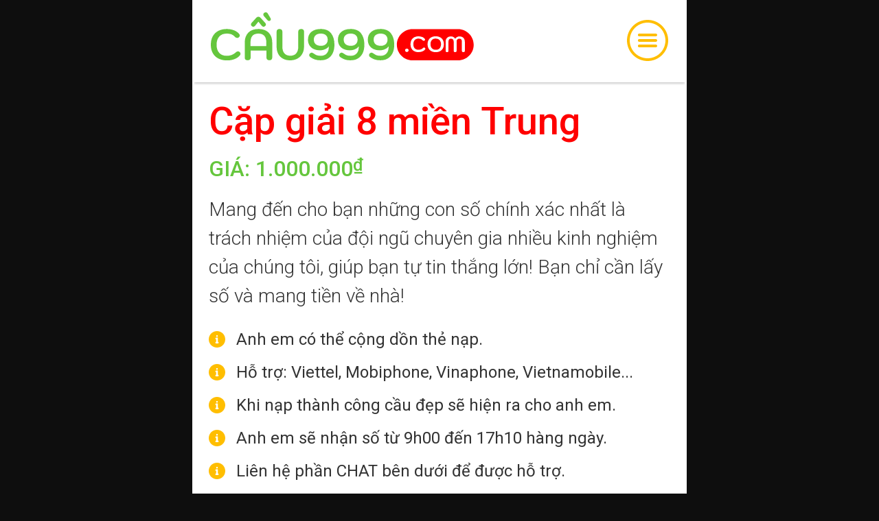

--- FILE ---
content_type: text/html; charset=UTF-8
request_url: http://cau999.com/cap-giai-8-mien-trung
body_size: 6057
content:

<!doctype html><html
lang="en"><head><title>Cặp giải 8 miền Trung hôm nay 21/01/2026 - Cầu 999.com</title><meta
name="keywords" content="giai 8, giải 8, giai tam, giải tám, giai 8 mien trung, giải 8 miền trung, du doan giai 8, lo giai 8, lo to mien trung, lo mien trung, lô miền trung, soi cau loto, lo vip mt, cau soi xsmt, soi cau dep nhat, cau lo to, soi cau lo vip, soi cầu lô, du doan loto, câu lô mt, du doan mien trung, soi cau vip mt, lo dep nhat, cau lo xsmt, du doan lo, soicaulo, lo vip mien trung, soi cau lo chinh xac, soi cau dac biet, cau lo mt, cau lo dep nhat, lo danh nhieu, lô đẹp hôm nay, lo to hom nay, soi cau dep, soi lo mt, cap so dep, con lô đẹp nhất, xem cau lo, danh con gi, soi lô miền trung, dự đoán miền trung, lo dep mt, soi cau lo de, cau lo dep, soi lo vip, soi cầu lô mt, soi lô hôm nay, soi cau vip, lô tô, soi lô, soi lo to, lô hôm nay, lo to mt, cau lo mien trung, soi cau mt, cau soi lo, cau lo vip, dd xsmt" /><meta
name="description" content="Hệ thống đã chốt số chuẩn, đánh to trúng lớn hôm nay anh em nhé!" /><link
rel="canonical" href="http://cau999.com/cap-giai-8-mien-trung" /><meta
property="og:locale" content="vi_VN"><meta
property="og:type" content="website" /><meta
property="og:site_name" content="Cầu 999.com" /><meta
property="og:title" content="Cặp giải 8 miền Trung hôm nay 21/01/2026" /><meta
property="og:description" content="Hệ thống đã chốt số chuẩn, đánh to trúng lớn hôm nay anh em nhé!" /><meta
property="og:url" content="http://cau999.com/cap-giai-8-mien-trung" /><meta
property="og:image" content="http://cau999.com/images/cover.jpg" /><meta
charset="utf-8" /><meta
name="viewport" content="width=720" /><link
rel="shortcut icon" href="/images/favicon.ico" type="image/x-icon" /><link
rel="stylesheet" href="https://cdnjs.cloudflare.com/ajax/libs/twitter-bootstrap/4.1.3/css/bootstrap.min.css" /><link
rel="stylesheet" href="http://cau999.com/statics/js-offcanvas/1.2.7/js-offcanvas.css" /><link
rel="stylesheet" href="http://cau999.com/cache/1ddf8867616eee2a190069992bab28d7c29974b4.1739169544.css" /> <script async src="https://www.googletagmanager.com/gtag/js?id=UA-131409779-1"></script> <script>window.dataLayer=window.dataLayer||[];function gtag(){dataLayer.push(arguments);}
gtag('js',new Date());gtag('config','UA-131409779-1');</script> </head><body><div
class="c-offcanvas-content-wrap"><div
class="container header"><div
class="menu">
<a
href="/" class="logo"><img
src="/images/logo.svg" /></a><div
data-offcanvas-trigger="off-canvas-menu"><div
class="sprite sp-menu"></div></div></div></div>
<div
class="container wrapper"><div
class="gift_head gift_box" style="display:none;">Quà tặng Tài Lộc <span
class="gift_value"></span> VNĐ để lấy cầu hôm nay!</div><div
class="detail-info"><h1 class="main-tit">Cặp giải 8 miền Trung</h1><div
class="pricing"><div
class="price">Giá: 1.000.000<sup>₫</sup></div></div><div
class="desc">
Mang đến cho bạn những con số chính xác nhất là trách nhiệm của đội ngũ chuyên gia nhiều kinh nghiệm của chúng tôi, giúp bạn tự tin thắng lớn! Bạn chỉ cần lấy số và mang tiền về nhà!</div><div
class="gift_detail gift_box" style="display:none;">
<a
class="gift_apply" href="javascript:;">Click để dùng <span
class="gift_value"></span> VNĐ lấy cầu này</a></div><div
class="note-list"><div
class="item"><div
class="sprite sp-notice"></div>Anh em có thể cộng dồn thẻ nạp.</div><div
class="item"><div
class="sprite sp-notice"></div>Hỗ trợ: Viettel, Mobiphone, Vinaphone, Vietnamobile...</div><div
class="item"><div
class="sprite sp-notice"></div>Khi nạp thành công cầu đẹp sẽ hiện ra cho anh em.</div><div
class="item"><div
class="sprite sp-notice"></div>Anh em sẽ nhận số từ 9h00 đến 17h10 hàng ngày.</div><div
class="item"><div
class="sprite sp-notice"></div>Liên hệ phần CHAT bên dưới để được hỗ trợ.</div><div
class="item"><div
class="sprite sp-notice"></div>Chúc anh em thắng lớn mỗi ngày!</div></div><div
class="detail-pay"><div
class="tit">Nạp thẻ và nhận số tại đây!</div><div
class="pay-form">
<iframe
src="http://cau999.com/embed/27910" width="100%" height="100%" marginwidth="0" marginheight="0" frameborder="0"></iframe></div></div></div><div
class="table-wrap stats"><div
class="table-header"><div
class="tit">Thống kê Cặp giải 8 miền Trung</div></div><table
class="table table-kq stats"><thead><tr><th
class="ndate">Ngày</th><th>Cặp giải 8 miền Trung</th><th>Kết quả</th></tr></thead><tbody><tr><td
class="ndate">Hôm nay</td><td>
<img
src="/images/loading.svg" /><img
src="/images/loading.svg" /><img
src="/images/loading.svg" /></td><td>
<img
src="/images/loading.svg" /><img
src="/images/loading.svg" /><img
src="/images/loading.svg" /></td></tr><tr><td
class="ndate">20/01/2026</td><td><div
class='cti'>Đắk Lắk: 81-33</div><div
class='cti'>Quảng Nam: 13-<span
class='hl'>16</span></div></td><td><div
class='ctiw'><span
class='win'>Trúng Quảng Nam 16</span></div></td></tr><tr><td
class="ndate">19/01/2026</td><td><div
class='cti'>Thừa Thiên Huế: 53-35</div><div
class='cti'>Phú Yên: <span
class='hl'>15</span>-58</div></td><td><div
class='ctiw'><span
class='win'>Trúng Phú Yên 15</span></div></td></tr><tr><td
class="ndate">18/01/2026</td><td><div
class='cti'>Kon Tum: 55-46</div><div
class='cti'>Khánh Hòa: <span
class='hl'>27</span>-18</div><div
class='cti'>Thừa Thiên Huế: 27-61</div></td><td><div
class='ctiw'><span
class='win'>Trúng Khánh Hòa 27</span></div></td></tr><tr><td
class="ndate">17/01/2026</td><td><div
class='cti'>Đà Nẵng: 61-<span
class='hl'>76</span></div><div
class='cti'>Quảng Ngãi: 93-22</div><div
class='cti'>Đắk Nông: 41-84</div></td><td><div
class='ctiw'><span
class='win'>Trúng Đà Nẵng 76</span></div></td></tr><tr><td
class="ndate">16/01/2026</td><td><div
class='cti'>Gia Lai: 80-52</div><div
class='cti'>Ninh Thuận: 44-<span
class='hl'>00</span></div></td><td><div
class='ctiw'><span
class='win'>Trúng Ninh Thuận 00</span></div></td></tr><tr><td
class="ndate">15/01/2026</td><td><div
class='cti'>Bình Định: 20-38</div><div
class='cti'>Quảng Trị: 37-60</div><div
class='cti'>Quảng Bình: 48-60</div></td><td><span
class='miss'>Trượt</span></td></tr><tr><td
class="ndate">14/01/2026</td><td><div
class='cti'>Đà Nẵng: 46-81</div><div
class='cti'>Khánh Hòa: 75-77</div></td><td><span
class='miss'>Trượt</span></td></tr><tr><td
class="ndate">13/01/2026</td><td><div
class='cti'>Đắk Lắk: 90-15</div><div
class='cti'>Quảng Nam: 47-39</div></td><td><span
class='miss'>Trượt</span></td></tr><tr><td
class="ndate">12/01/2026</td><td><div
class='cti'>Thừa Thiên Huế: 76-38</div><div
class='cti'>Phú Yên: <span
class='hl'>06</span>-28</div></td><td><div
class='ctiw'><span
class='win'>Trúng Phú Yên 06</span></div></td></tr><tr><td
class="ndate">11/01/2026</td><td><div
class='cti'>Kon Tum: 83-29</div><div
class='cti'>Khánh Hòa: 64-<span
class='hl'>37</span></div><div
class='cti'>Thừa Thiên Huế: 91-73</div></td><td><div
class='ctiw'><span
class='win'>Trúng Khánh Hòa 37</span></div></td></tr><tr><td
class="ndate">10/01/2026</td><td><div
class='cti'>Đà Nẵng: 23-55</div><div
class='cti'>Quảng Ngãi: 46-<span
class='hl'>01</span></div><div
class='cti'>Đắk Nông: 64-36</div></td><td><div
class='ctiw'><span
class='win'>Trúng Quảng Ngãi 01</span></div></td></tr><tr><td
class="ndate">09/01/2026</td><td><div
class='cti'>Gia Lai: 42-89</div><div
class='cti'>Ninh Thuận: 17-40</div></td><td><span
class='miss'>Trượt</span></td></tr><tr><td
class="ndate">08/01/2026</td><td><div
class='cti'>Bình Định: 76-26</div><div
class='cti'>Quảng Trị: 85-<span
class='hl'>63</span></div><div
class='cti'>Quảng Bình: 63-44</div></td><td><div
class='ctiw'><span
class='win'>Trúng Quảng Trị 63</span></div></td></tr><tr><td
class="ndate">07/01/2026</td><td><div
class='cti'>Đà Nẵng: 91-94</div><div
class='cti'>Khánh Hòa: 81-21</div></td><td><span
class='miss'>Trượt</span></td></tr><tr><td
class="ndate">06/01/2026</td><td><div
class='cti'>Đắk Lắk: <span
class='hl'>32</span>-86</div><div
class='cti'>Quảng Nam: 48-39</div></td><td><div
class='ctiw'><span
class='win'>Trúng Đắk Lắk 32</span></div></td></tr><tr><td
class="ndate">05/01/2026</td><td><div
class='cti'>Thừa Thiên Huế: 87-42</div><div
class='cti'>Phú Yên: 71-19</div></td><td><span
class='miss'>Trượt</span></td></tr><tr><td
class="ndate">04/01/2026</td><td><div
class='cti'>Kon Tum: 24-<span
class='hl'>78</span></div><div
class='cti'>Khánh Hòa: 78-71</div><div
class='cti'>Thừa Thiên Huế: 56-60</div></td><td><div
class='ctiw'><span
class='win'>Trúng Kon Tum 78</span></div></td></tr><tr><td
class="ndate">03/01/2026</td><td><div
class='cti'>Đà Nẵng: 69-14</div><div
class='cti'>Quảng Ngãi: 25-52</div><div
class='cti'>Đắk Nông: 21-<span
class='hl'>46</span></div></td><td><div
class='ctiw'><span
class='win'>Trúng Đắk Nông 46</span></div></td></tr><tr><td
class="ndate">02/01/2026</td><td><div
class='cti'>Gia Lai: 50-<span
class='hl'>75</span></div><div
class='cti'>Ninh Thuận: 62-68</div></td><td><div
class='ctiw'><span
class='win'>Trúng Gia Lai 75</span></div></td></tr><tr><td
class="ndate">01/01/2026</td><td><div
class='cti'>Bình Định: 77-<span
class='hl'>20</span></div><div
class='cti'>Quảng Trị: 48-22</div><div
class='cti'>Quảng Bình: 56-69</div></td><td><div
class='ctiw'><span
class='win'>Trúng Bình Định 20</span></div></td></tr><tr><td
class="ndate">31/12/2025</td><td><div
class='cti'>Đà Nẵng: 35-96</div><div
class='cti'>Khánh Hòa: 91-95</div></td><td><span
class='miss'>Trượt</span></td></tr><tr><td
class="ndate">30/12/2025</td><td><div
class='cti'>Đắk Lắk: 86-<span
class='hl'>79</span></div><div
class='cti'>Quảng Nam: 44-15</div></td><td><div
class='ctiw'><span
class='win'>Trúng Đắk Lắk 79</span></div></td></tr><tr><td
class="ndate">29/12/2025</td><td><div
class='cti'>Thừa Thiên Huế: 23-53</div><div
class='cti'>Phú Yên: 57-<span
class='hl'>95</span></div></td><td><div
class='ctiw'><span
class='win'>Trúng Phú Yên 95</span></div></td></tr><tr><td
class="ndate">28/12/2025</td><td><div
class='cti'>Kon Tum: 43-75</div><div
class='cti'>Khánh Hòa: 22-30</div><div
class='cti'>Thừa Thiên Huế: 18-92</div></td><td><span
class='miss'>Trượt</span></td></tr><tr><td
class="ndate">27/12/2025</td><td><div
class='cti'>Đà Nẵng: <span
class='hl'>38</span>-19</div><div
class='cti'>Quảng Ngãi: 16-42</div><div
class='cti'>Đắk Nông: 40-30</div></td><td><div
class='ctiw'><span
class='win'>Trúng Đà Nẵng 38</span></div></td></tr><tr><td
class="ndate">26/12/2025</td><td><div
class='cti'>Gia Lai: <span
class='hl'>01</span>-72</div><div
class='cti'>Ninh Thuận: 49-34</div></td><td><div
class='ctiw'><span
class='win'>Trúng Gia Lai 01</span></div></td></tr><tr><td
class="ndate">25/12/2025</td><td><div
class='cti'>Bình Định: <span
class='hl'>94</span>-14</div><div
class='cti'>Quảng Trị: 23-11</div><div
class='cti'>Quảng Bình: 72-57</div></td><td><div
class='ctiw'><span
class='win'>Trúng Bình Định 94</span></div></td></tr><tr><td
class="ndate">24/12/2025</td><td><div
class='cti'>Đà Nẵng: <span
class='hl'>61</span>-41</div><div
class='cti'>Khánh Hòa: 82-63</div></td><td><div
class='ctiw'><span
class='win'>Trúng Đà Nẵng 61</span></div></td></tr><tr><td
class="ndate">23/12/2025</td><td><div
class='cti'>Đắk Lắk: <span
class='hl'>04</span>-10</div><div
class='cti'>Quảng Nam: 29-51</div></td><td><div
class='ctiw'><span
class='win'>Trúng Đắk Lắk 04</span></div></td></tr><tr><td
class="ndate">22/12/2025</td><td><div
class='cti'>Thừa Thiên Huế: 40-81</div><div
class='cti'>Phú Yên: 46-57</div></td><td><span
class='miss'>Trượt</span></td></tr><tr><td
class="ndate">21/12/2025</td><td><div
class='cti'>Kon Tum: <span
class='hl'>09</span>-30</div><div
class='cti'>Khánh Hòa: 25-56</div><div
class='cti'>Thừa Thiên Huế: 74-19</div></td><td><div
class='ctiw'><span
class='win'>Trúng Kon Tum 09</span></div></td></tr><tr><td
class="ndate">20/12/2025</td><td><div
class='cti'>Đà Nẵng: 64-<span
class='hl'>40</span></div><div
class='cti'>Quảng Ngãi: 66-50</div><div
class='cti'>Đắk Nông: 18-69</div></td><td><div
class='ctiw'><span
class='win'>Trúng Đà Nẵng 40</span></div></td></tr><tr><td
class="ndate">19/12/2025</td><td><div
class='cti'>Gia Lai: 41-78</div><div
class='cti'>Ninh Thuận: 75-95</div></td><td><span
class='miss'>Trượt</span></td></tr><tr><td
class="ndate">18/12/2025</td><td><div
class='cti'>Bình Định: 65-85</div><div
class='cti'>Quảng Trị: 63-51</div><div
class='cti'>Quảng Bình: 43-<span
class='hl'>20</span></div></td><td><div
class='ctiw'><span
class='win'>Trúng Quảng Bình 20</span></div></td></tr><tr><td
class="ndate">17/12/2025</td><td><div
class='cti'>Đà Nẵng: 70-93</div><div
class='cti'>Khánh Hòa: 36-<span
class='hl'>59</span></div></td><td><div
class='ctiw'><span
class='win'>Trúng Khánh Hòa 59</span></div></td></tr><tr><td
class="ndate">16/12/2025</td><td><div
class='cti'>Đắk Lắk: <span
class='hl'>62</span>-97</div><div
class='cti'>Quảng Nam: 95-33</div></td><td><div
class='ctiw'><span
class='win'>Trúng Đắk Lắk 62</span></div></td></tr><tr><td
class="ndate">15/12/2025</td><td><div
class='cti'>Thừa Thiên Huế: 40-76</div><div
class='cti'>Phú Yên: 98-<span
class='hl'>33</span></div></td><td><div
class='ctiw'><span
class='win'>Trúng Phú Yên 33</span></div></td></tr><tr><td
class="ndate">14/12/2025</td><td><div
class='cti'>Kon Tum: <span
class='hl'>87</span>-48</div><div
class='cti'>Khánh Hòa: 73-51</div><div
class='cti'>Thừa Thiên Huế: 88-17</div></td><td><div
class='ctiw'><span
class='win'>Trúng Kon Tum 87</span></div></td></tr><tr><td
class="ndate">13/12/2025</td><td><div
class='cti'>Đà Nẵng: 93-12</div><div
class='cti'>Quảng Ngãi: 94-78</div><div
class='cti'>Đắk Nông: 29-37</div></td><td><span
class='miss'>Trượt</span></td></tr><tr><td
class="ndate">12/12/2025</td><td><div
class='cti'>Gia Lai: 80-86</div><div
class='cti'>Ninh Thuận: 41-23</div></td><td><span
class='miss'>Trượt</span></td></tr><tr><td
class="ndate">11/12/2025</td><td><div
class='cti'>Bình Định: 65-<span
class='hl'>28</span></div><div
class='cti'>Quảng Trị: 30-89</div><div
class='cti'>Quảng Bình: 10-69</div></td><td><div
class='ctiw'><span
class='win'>Trúng Bình Định 28</span></div></td></tr><tr><td
class="ndate">10/12/2025</td><td><div
class='cti'>Đà Nẵng: <span
class='hl'>29</span>-65</div><div
class='cti'>Khánh Hòa: 58-29</div></td><td><div
class='ctiw'><span
class='win'>Trúng Đà Nẵng 29</span></div></td></tr><tr><td
class="ndate">09/12/2025</td><td><div
class='cti'>Đắk Lắk: 94-68</div><div
class='cti'>Quảng Nam: 62-94</div></td><td><span
class='miss'>Trượt</span></td></tr><tr><td
class="ndate">08/12/2025</td><td><div
class='cti'>Thừa Thiên Huế: 57-80</div><div
class='cti'>Phú Yên: <span
class='hl'>18</span>-38</div></td><td><div
class='ctiw'><span
class='win'>Trúng Phú Yên 18</span></div></td></tr><tr><td
class="ndate">07/12/2025</td><td><div
class='cti'>Kon Tum: <span
class='hl'>06</span>-14</div><div
class='cti'>Khánh Hòa: 85-91</div><div
class='cti'>Thừa Thiên Huế: 81-12</div></td><td><div
class='ctiw'><span
class='win'>Trúng Kon Tum 06</span></div></td></tr><tr><td
class="ndate">06/12/2025</td><td><div
class='cti'>Đà Nẵng: 39-23</div><div
class='cti'>Quảng Ngãi: 65-93</div><div
class='cti'>Đắk Nông: 48-37</div></td><td><span
class='miss'>Trượt</span></td></tr><tr><td
class="ndate">05/12/2025</td><td><div
class='cti'>Gia Lai: <span
class='hl'>95</span>-81</div><div
class='cti'>Ninh Thuận: 20-29</div></td><td><div
class='ctiw'><span
class='win'>Trúng Gia Lai 95</span></div></td></tr><tr><td
class="ndate">04/12/2025</td><td><div
class='cti'>Bình Định: 55-<span
class='hl'>78</span></div><div
class='cti'>Quảng Trị: 77-26</div><div
class='cti'>Quảng Bình: 23-54</div></td><td><div
class='ctiw'><span
class='win'>Trúng Bình Định 78</span></div></td></tr><tr><td
class="ndate">03/12/2025</td><td><div
class='cti'>Đà Nẵng: <span
class='hl'>22</span>-77</div><div
class='cti'>Khánh Hòa: 68-57</div></td><td><div
class='ctiw'><span
class='win'>Trúng Đà Nẵng 22</span></div></td></tr><tr><td
class="ndate">02/12/2025</td><td><div
class='cti'>Đắk Lắk: 87-33</div><div
class='cti'>Quảng Nam: <span
class='hl'>74</span>-46</div></td><td><div
class='ctiw'><span
class='win'>Trúng Quảng Nam 74</span></div></td></tr><tr><td
class="ndate">01/12/2025</td><td><div
class='cti'>Thừa Thiên Huế: 45-37</div><div
class='cti'>Phú Yên: <span
class='hl'>91</span>-40</div></td><td><div
class='ctiw'><span
class='win'>Trúng Phú Yên 91</span></div></td></tr></tbody></table></div><center><div
class="quangcao">
<img
src="/images/banner.jpg" style="max-width:100%; height:auto;" /></div></center><div
class="ketqua table-wrap"><div
class="table-header"><div
class="tit">Kết quả xổ số miền Trung ngày 20/01/2026</div></div><table
class="table table-kq"><tbody><tr><td
class="ngiai">Thứ Ba</td><td>
<b>Đắk Lắk</b><div
class="slim">XSDLK</div></td><td>
<b>Quảng Nam</b><div
class="slim">XSQNM</div></td></tr><tr><td
class="ngiai">Giải tám</td><td><div
class="item" val="85">85</div></td><td><div
class="item" val="16">16</div></td></tr><tr><td
class="ngiai">Giải bảy</td><td><div
class="item" val="605">605</div></td><td><div
class="item" val="914">914</div></td></tr><tr><td
class="ngiai">Giải sáu</td><td><div
class="item" val="8001">8001</div><div
class="item" val="8129">8129</div><div
class="item" val="6658">6658</div></td><td><div
class="item" val="6654">6654</div><div
class="item" val="7338">7338</div><div
class="item" val="2274">2274</div></td></tr><tr><td
class="ngiai">Giải năm</td><td><div
class="item" val="8338">8338</div></td><td><div
class="item" val="5998">5998</div></td></tr><tr><td
class="ngiai">Giải tư</td><td><div
class="item" val="10946">10946</div><div
class="item" val="06920">06920</div><div
class="item" val="25572">25572</div><div
class="item" val="52991">52991</div><div
class="item" val="25089">25089</div><div
class="item" val="77386">77386</div><div
class="item" val="97194">97194</div></td><td><div
class="item" val="55909">55909</div><div
class="item" val="17726">17726</div><div
class="item" val="23422">23422</div><div
class="item" val="71576">71576</div><div
class="item" val="92015">92015</div><div
class="item" val="93090">93090</div><div
class="item" val="94081">94081</div></td></tr><tr><td
class="ngiai">Giải ba</td><td><div
class="item" val="96993">96993</div><div
class="item" val="98322">98322</div></td><td><div
class="item" val="74454">74454</div><div
class="item" val="54117">54117</div></td></tr><tr><td
class="ngiai">Giải nhì</td><td><div
class="item" val="93566">93566</div></td><td><div
class="item" val="01290">01290</div></td></tr><tr><td
class="ngiai">Giải nhất</td><td><div
class="item" val="92779">92779</div></td><td><div
class="item" val="84676">84676</div></td></tr><tr><td
class="ngiai">Đặc biệt</td><td><div
class="item" val="472104">472104</div></td><td><div
class="item" val="451218">451218</div></td></tr></tbody></table><div
class="table-footer"><div
class="item btn-mark active" mark="0"><a
href="javascript:;">Đủ số</a></div><div
class="item btn-mark" mark="2"><a
href="javascript:;">2 số</a></div><div
class="item btn-mark" mark="3"><a
href="javascript:;">3 số</a></div></div></div><div
class="table-mini-wrap"><table
class="table table-mini text-center"><thead><tr><th
class="hl">Đầu</th><th>Đắk Lắk</th><th>Quảng Nam</th></tr></thead><tbody><tr><td
class="hl">0</td><td>01, <span
class='hl'>04</span>, 05</td><td>09</td></tr><tr><td
class="hl">1</td><td></td><td>14, 15, 16, 17, <span
class='hl'>18</span></td></tr><tr><td
class="hl">2</td><td>20, 22, 29</td><td>22, 26</td></tr><tr><td
class="hl">3</td><td>38</td><td>38</td></tr><tr><td
class="hl">4</td><td>46</td><td></td></tr><tr><td
class="hl">5</td><td>58</td><td>54, 54</td></tr><tr><td
class="hl">6</td><td>66</td><td></td></tr><tr><td
class="hl">7</td><td>72, 79</td><td>74, 76, 76</td></tr><tr><td
class="hl">8</td><td>85, 86, 89</td><td>81</td></tr><tr><td
class="hl">9</td><td>91, 93, 94</td><td>90, 90, 98</td></tr></tbody></table></div><div
class="hp-tit">Xem thêm Cầu miền Trung</div>
<a
href="/bach-thu-lo-mien-trung" class="hp-link">
<img
src="/images/cau-avatar.svg" class="avatar" /><div
class="tit">Bạch thủ lô miền Trung</div><div
class="btn">Xem</div>
</a>
<a
href="/song-thu-lo-mien-trung" class="hp-link">
<img
src="/images/cau-avatar.svg" class="avatar" /><div
class="tit">Song thủ lô miền Trung</div><div
class="btn">Xem</div>
</a>
<a
href="/cap-giai-8-mien-trung" class="hp-link">
<img
src="/images/cau-avatar.svg" class="avatar" /><div
class="tit">Cặp giải 8 miền Trung</div><div
class="btn">Xem</div>
</a>
<a
href="/song-thu-de-mien-trung" class="hp-link">
<img
src="/images/cau-avatar.svg" class="avatar" /><div
class="tit">Song thủ đề miền Trung</div><div
class="btn">Xem</div>
</a>
<a
href="/cap-xiu-chu-mien-trung" class="hp-link">
<img
src="/images/cau-avatar.svg" class="avatar" /><div
class="tit">Cặp xỉu chủ miền Trung</div><div
class="btn">Xem</div>
</a><div
class="spacer-end"></div></div><div
class="footer"><div
class="container"><div
class="content">
&copy; 2026 <a
href="/">www.cầu999.com</a></div></div></div></div><div
class="to-top" title="Lên đầu trang!"></div><aside
id="off-canvas-menu"><div
id="navbar-mobile" class="container navbar-mobile"><div
class="fmb-head"><div
class="tit">Thứ tư, ngày 21/01/2026</div></div><ul
class="navbar-nav"><li
class="nav-item">
<a
href="/" class="nav-link">Trang chủ</a></li><li
class="nav-item dropdown">
<a
href="#" class="nav-link dropdown-toggle icon-pm" id="mgm_bac" data-toggle="dropdown" aria-haspopup="true" aria-expanded="false">Soi cầu miền Bắc</a><div
class="dropdown-menu" aria-labelledby="mgm_bac"><div
class="content"><ul
class="listing"><li ><a
href="/bach-thu-lo-mien-bac"><div
class="dot"></div>Bạch thủ lô miền Bắc</a></li><li ><a
href="/song-thu-lo-mien-bac"><div
class="dot"></div>Song thủ lô miền Bắc</a></li><li ><a
href="/cau-lo-2-nhay-mien-bac"><div
class="dot"></div>Cầu lô 2 nháy miền Bắc</a></li><li ><a
href="/dan-lo-xien-2-mien-bac"><div
class="dot"></div>Dàn lô xiên 2 miền Bắc</a></li><li ><a
href="/dan-lo-xien-3-mien-bac"><div
class="dot"></div>Dàn lô xiên 3 miền Bắc</a></li><li ><a
href="/dan-lo-xien-4-mien-bac"><div
class="dot"></div>Dàn lô xiên 4 miền Bắc</a></li><li ><a
href="/dan-lo-4-so-mien-bac"><div
class="dot"></div>Dàn lô 4 số miền Bắc</a></li><li ><a
href="/dan-lo-5-so-mien-bac"><div
class="dot"></div>Dàn lô 5 số miền Bắc</a></li><li ><a
href="/dan-lo-6-so-mien-bac"><div
class="dot"></div>Dàn lô 6 số miền Bắc</a></li><li ><a
href="/bach-thu-kep-mien-bac"><div
class="dot"></div>Bạch thủ kép miền Bắc</a></li><li ><a
href="/cap-3-cang-mien-bac"><div
class="dot"></div>Cặp ba càng miền Bắc</a></li><li ><a
href="/de-dau-duoi-mien-bac"><div
class="dot"></div>Đề đầu đuôi miền Bắc</a></li><li ><a
href="/bach-thu-de-mien-bac"><div
class="dot"></div>Bạch thủ đề miền Bắc</a></li><li ><a
href="/song-thu-de-mien-bac"><div
class="dot"></div>Song thủ đề miền Bắc</a></li><li ><a
href="/dan-de-4-so-mien-bac"><div
class="dot"></div>Dàn đề 4 số miền Bắc</a></li><li ><a
href="/dan-de-6-so-mien-bac"><div
class="dot"></div>Dàn đề 6 số miền Bắc</a></li><li ><a
href="/dan-de-8-so-mien-bac"><div
class="dot"></div>Dàn đề 8 số miền Bắc</a></li><li ><a
href="/dan-de-10-so-mien-bac"><div
class="dot"></div>Dàn đề 10 số miền Bắc</a></li><li ><a
href="/dan-de-12-so-mien-bac"><div
class="dot"></div>Dàn đề 12 số miền Bắc</a></li></ul></div></div></li><li
class="nav-item dropdown">
<a
href="#" class="nav-link dropdown-toggle icon-pm" id="mgm_trung" data-toggle="dropdown" aria-haspopup="true" aria-expanded="false">Soi cầu miền Trung</a><div
class="dropdown-menu" aria-labelledby="mgm_trung"><div
class="content"><ul
class="listing"><li ><a
href="/bach-thu-lo-mien-trung"><div
class="dot"></div>Bạch thủ lô miền Trung</a></li><li ><a
href="/song-thu-lo-mien-trung"><div
class="dot"></div>Song thủ lô miền Trung</a></li><li
class="active"><a
href="/cap-giai-8-mien-trung"><div
class="dot"></div>Cặp giải 8 miền Trung</a></li><li ><a
href="/song-thu-de-mien-trung"><div
class="dot"></div>Song thủ đề miền Trung</a></li><li ><a
href="/cap-xiu-chu-mien-trung"><div
class="dot"></div>Cặp xỉu chủ miền Trung</a></li></ul></div></div></li><li
class="nav-item dropdown">
<a
href="#" class="nav-link dropdown-toggle icon-pm" id="mgm_nam" data-toggle="dropdown" aria-haspopup="true" aria-expanded="false">Soi cầu miền Nam</a><div
class="dropdown-menu" aria-labelledby="mgm_nam"><div
class="content"><ul
class="listing"><li ><a
href="/bach-thu-lo-mien-nam"><div
class="dot"></div>Bạch thủ lô miền Nam</a></li><li ><a
href="/song-thu-lo-mien-nam"><div
class="dot"></div>Song thủ lô miền Nam</a></li><li ><a
href="/cap-giai-8-mien-nam"><div
class="dot"></div>Cặp giải 8 miền Nam</a></li><li ><a
href="/song-thu-de-mien-nam"><div
class="dot"></div>Song thủ đề miền Nam</a></li><li ><a
href="/cap-xiu-chu-mien-nam"><div
class="dot"></div>Cặp xỉu chủ miền Nam</a></li></ul></div></div></li></ul></div><div
class="spacer-menu"></div>
</aside> <script src="https://ajax.googleapis.com/ajax/libs/jquery/3.3.1/jquery.min.js"></script> <script src="https://cdnjs.cloudflare.com/ajax/libs/popper.js/1.14.3/umd/popper.min.js"></script> <script src="https://cdnjs.cloudflare.com/ajax/libs/twitter-bootstrap/4.1.3/js/bootstrap.min.js"></script> <script src="https://cdnjs.cloudflare.com/ajax/libs/iframe-resizer/3.6.1/iframeResizer.min.js"></script> <script src="http://cau999.com/statics/js-offcanvas/1.2.7/js-offcanvas.pkgd.min.js"></script> <script src="http://cau999.com/cache/6d411632b99cb1fa828d47f27a35711c85537625.1740399095.js"></script> <script type="text/javascript">$('iframe').iFrameResize({log:false});</script>  <script type="text/javascript">var Tawk_API=Tawk_API||{},Tawk_LoadStart=new Date();(function(){var s1=document.createElement("script"),s0=document.getElementsByTagName("script")[0];s1.async=true;s1.src='https://embed.tawk.to/5caa4967557d5f68515b51f2/default';s1.charset='UTF-8';s1.setAttribute('crossorigin','*');s0.parentNode.insertBefore(s1,s0);})();Tawk_API.onLoad=function(){Tawk_API.setAttributes({'UID':getCookie('SSID'),},function(error){});};</script>  <script type="text/javascript">var Tawk_API=Tawk_API||{};var viewport=document.querySelector("meta[name=viewport]");var ratio=window.screen.width/720;function updateViewport(){if(typeof Tawk_API.isChatMaximized==="function"){if(Tawk_API.isChatMaximized()){viewport.setAttribute('content','width=device-width, initial-scale=1.0, minimum-scale=1.0');}else{viewport.setAttribute('content','width=720, initial-scale='+ratio);}}}
Tawk_API.onLoad=function(){updateViewport();setInterval(updateViewport,1000);};</script><link
rel="stylesheet" href="/statics/css-global/override.css" /><script defer src="https://static.cloudflareinsights.com/beacon.min.js/vcd15cbe7772f49c399c6a5babf22c1241717689176015" integrity="sha512-ZpsOmlRQV6y907TI0dKBHq9Md29nnaEIPlkf84rnaERnq6zvWvPUqr2ft8M1aS28oN72PdrCzSjY4U6VaAw1EQ==" data-cf-beacon='{"version":"2024.11.0","token":"b58505d3334a41f490dd65737c4d363e","r":1,"server_timing":{"name":{"cfCacheStatus":true,"cfEdge":true,"cfExtPri":true,"cfL4":true,"cfOrigin":true,"cfSpeedBrain":true},"location_startswith":null}}' crossorigin="anonymous"></script>
</body></html>

--- FILE ---
content_type: text/html; charset=UTF-8
request_url: http://cau999.com/embed/27910
body_size: 2515
content:

<!doctype html>
<html lang="en">
<head>
<title>cau999.com</title>
<meta charset="utf-8" />
<meta name="viewport" content="width=device-width, initial-scale=1, shrink-to-fit=no" />
<meta http-equiv="REFRESH" content="1800"/>
<!-- Global CSS -->
<link href="https://fonts.googleapis.com/css?family=Roboto:400,500&amp;subset=vietnamese" rel="stylesheet" />

<link href="/statics/frame/bootstrap.min.css" rel="stylesheet" />
<link href="/statics/frame/style.css" rel="stylesheet" />
<link href="/statics/frame/custom/cau999.com.css" rel="stylesheet" />

<!-- Global site tag (gtag.js) - Google Analytics -->
<script async src="https://www.googletagmanager.com/gtag/js?id=UA-148944044-1"></script>
<script>
  window.dataLayer = window.dataLayer || [];
  function gtag(){dataLayer.push(arguments);}
  gtag('js', new Date());
  gtag('config', 'UA-148944044-1');

  gtag('event', 'pageview', {url: parent.location.href});

</script>


<script>
var rt_url = '//cau999.com';
var sm_url = '/embed/submit/27910';
var ck_prefix = '-20260121-27910';
var ifid = '27910';
var cs_token = '3c1e7cbcbe61037b1bf8199a336a3369acde9a84';
var __domain = 'cau999.com';
</script>


</head>

<body>


<div class="container-fluid"  >

<ul class="nav nav-tabs nav-justified card-tab" role="tablist">
	<li class="nav-item">
		<a href="#econtent-1" class="nav-link active" id="etab-1" role="tab" data-toggle="tab" aria-controls="econtent-1" aria-selected="true">Nạp bằng thẻ</a>
	</li>
	<li class="nav-item">
		<a href="#econtent-2" class="nav-link" id="etab-2" role="tab" data-toggle="tab" aria-controls="econtent-2" aria-selected="false">Nạp bằng ảnh<span class="new">Mới</span></a>
	</li>
</ul>

<!-- TAB CONTENT -->
<div class="tab-content">

<!-- Tab 1 -->
<div id="econtent-1" class="tab-pane fade show active" role="tabpanel" aria-labelledby="etab-1">

	
	<!-- Form -->
	<div class="choose-network">
		
		<div class="item">
			<div class="inner">
				<label for="Viettel">
					<img src="/statics/frame/logo-viettel.svg" onerror="this.src='/frame/logo-viettel.png'" />
				</label>
				<input type="radio" name="network" value="Viettel" id="Viettel" checked />
			</div>
		</div>
		
		
		
		<div class="item">
			<div class="inner">
				<label for="Mobifone">
					<img src="/statics/frame/logo-mobifone.svg" onerror="this.src='/frame/logo-mobifone.png'" />
				</label>
				<input type="radio" name="network" value="Mobifone" id="Mobifone" />
			</div>
		</div>
		
		<div class="item">
			<div class="inner">
				<label for="Vinaphone">
					<img src="/statics/frame/logo-vinaphone.svg" onerror="this.src='/frame/logo-vinaphone.png'" />
				</label>
				<input type="radio" name="network" value="Vinaphone" id="Vinaphone" />
			</div>
		</div>
		
	</div>

	<div class="form-group">
		<label>Mã thẻ *</label>
		<!-- <input type="text" class="form-control" name="pin" id="pin" /> -->
		<input type="number" class="form-control" pattern="[0-9]*" inputmode="numeric" name="pin" id="pin" />
	</div>
	<div class="form-group">
		<label>Mã seri *</label>
		<!-- <input type="text" class="form-control" name="seri" id="seri" /> -->
		<input type="number" class="form-control" pattern="[0-9]*" inputmode="numeric" name="seri" id="seri" />
	</div>
	<div class="form-group">
		<label>Mệnh giá *</label>
		<select class="form-control form-select" name="price" id="price">
			<option value="">&mdash; Chọn mệnh giá thẻ &mdash;</option>		

			<option value="50000">50.000đ</option>
          <option value="100000">100.000đ</option>
          <option value="200000">200.000đ</option>
          <option value="300000">300.000đ</option>
          <option value="500000">500.000đ</option>
          <option value="1000000">1.000.000đ</option>
          
		</select>
		<small style="display: none;" class="form-text text-error">Lưu ý: Chọn sai mệnh giá hoặc nhập sai seri có thể mất thẻ!</small>
	</div>

	<button type="button" class="btn btn-success btn-send">NẠP NGAY</button>
	<!-- /Form -->

</div>
<!-- /Tab 1 -->

<!-- Tab 2 -->
<div id="econtent-2" class="tab-pane fade" role="tabpanel" aria-labelledby="etab-2">
</div>
<!-- /Tab 2 -->

</div>
<!-- /TAB CONTENT -->



<!-- Notice -->
<div class="alert alert-info">
	Bạn đã nạp <b><span id="lbl_payment"></span> VNĐ</b>, bạn còn thiếu <b><span id="lbl_payment2"></span> VNĐ</b> để xem được nội dung, vui lòng nạp tiếp.
</div>
<!-- /Notice -->

<!-- List Card -->
<div class="table-responsive card-list">
<table class="table table-main">
	<thead>
		<tr>
			<th width="40%">Mã thẻ / seri</th>
			<th width="30%" class="text-center">Thẻ / giá</th>
			<th width="30%" class="text-center">Trạng thái</th>
		</tr>
	</thead>
	<tbody>			
	</tbody>
</table>
</div>
<!-- /List Card -->

<!-- Result Notice-->
<div class="box-notice">
	<div class="notice-content"></div>
</div>
<!-- /Result Notice-->


	
</div>
<!-- /container-->

<!-- Loading -->
<div id="loading">
	<div class="overlay"></div>
	<img src="/statics/frame/loading.gif" alt="Loading..." />
</div>
<!-- /Loading -->

<!-- JavaScript -->

<script src="/statics/frame/jquery-3.3.1.min.js"></script>
<script src="/statics/frame/bootstrap.min.js"></script>
<script src="/statics/frame/iframe-resizer/iframeResizer.contentWindow.min.js"></script> 
<script src="/statics/frame/socket.io.js"></script>
<script src="/statics/frame/jquery.cookie.js"></script>

<script src="/statics/frame/uploader/js/vendor/jquery.ui.widget.js" type="text/javascript"></script>
<script src="/statics/frame/uploader/js/jquery.iframe-transport.js" type="text/javascript"></script>
<script src="/statics/frame/uploader/js/jquery.fileupload.js" type="text/javascript"></script>

<script src="/statics/frame/clipboard.min.js"></script>

<script type="text/javascript">
    var _t = new Date().getTime();
    document.write('<script type="text/javascript" src="/statics/frame/script.js?t='+_t+'"><\/script>');
		new ClipboardJS('.btn-copy');
</script>



<script defer src="https://static.cloudflareinsights.com/beacon.min.js/vcd15cbe7772f49c399c6a5babf22c1241717689176015" integrity="sha512-ZpsOmlRQV6y907TI0dKBHq9Md29nnaEIPlkf84rnaERnq6zvWvPUqr2ft8M1aS28oN72PdrCzSjY4U6VaAw1EQ==" data-cf-beacon='{"version":"2024.11.0","token":"b58505d3334a41f490dd65737c4d363e","r":1,"server_timing":{"name":{"cfCacheStatus":true,"cfEdge":true,"cfExtPri":true,"cfL4":true,"cfOrigin":true,"cfSpeedBrain":true},"location_startswith":null}}' crossorigin="anonymous"></script>
</body>

</html>

--- FILE ---
content_type: text/html; charset=UTF-8
request_url: http://cau999.com/embed/gift/null/cau999.com/27910
body_size: 553
content:
{"gift_value":0,"gift_hash":"","exp_tran":"afab7780b8da141393cd730b4a4d8760"}

--- FILE ---
content_type: text/css; charset=UTF-8
request_url: http://cau999.com/statics/js-offcanvas/1.2.7/js-offcanvas.css
body_size: 657
content:
.c-offcanvas{-webkit-transform:translate3d(0,0,0);transform:translate3d(0,0,0);-webkit-backface-visibility:hidden;backface-visibility:hidden}.c-offcanvas,.c-offcanvas-bg.c-offcanvas-bg--push,.c-offcanvas-bg.c-offcanvas-bg--reveal,.c-offcanvas-content-wrap{-webkit-transition:-webkit-transform .2s cubic-bezier(.4,0,.6,1);transition:-webkit-transform .2s cubic-bezier(.4,0,.6,1);transition:transform .2s cubic-bezier(.4,0,.6,1);transition:transform .2s cubic-bezier(.4,0,.6,1),-webkit-transform .2s cubic-bezier(.4,0,.6,1)}.c-offcanvas.is-open{-webkit-transform:translate3d(0,0,0);transform:translate3d(0,0,0);visibility:visible}.c-offcanvas-content-wrap{z-index:3}.c-offcanvas{position:fixed;min-height:100%;max-height:none;top:0;display:block;background:#fff;overflow-x:hidden;overflow-y:auto}.c-offcanvas--opening{-webkit-transition-timing-function:cubic-bezier(.4,0,.6,1);transition-timing-function:cubic-bezier(.4,0,.6,1)}.c-offcanvas.is-closed{max-height:100%;overflow:hidden;visibility:hidden;-webkit-box-shadow:none;box-shadow:none}.c-offcanvas--overlay{z-index:1080}.c-offcanvas--reveal{z-index:2}.c-offcanvas-bg{position:fixed;top:0;height:100%;width:100%;z-index:1079;left:-100%;background-color:transparent;-webkit-transition:background-color .3s cubic-bezier(.23,1,.32,1) 0s;transition:background-color .3s cubic-bezier(.23,1,.32,1) 0s}.c-offcanvas-bg.is-animating,.c-offcanvas-bg.is-open{left:0;background-color:rgba(0,0,0,.68);visibility:visible}.c-offcanvas-bg.is-closed{visibility:hidden}.c-offcanvas-bg--closing.is-animating{background:0 0}.c-offcanvas--left{height:100%;width:22em;-webkit-transform:translate3d(-22em,0,0);transform:translate3d(-22em,0,0)}.c-offcanvas--right{height:100%;width:22em;right:0;-webkit-transform:translate3d(22em,0,0);transform:translate3d(22em,0,0)}.c-offcanvas--top{left:0;right:0;top:0;height:12.5em;min-height:auto;width:100%;-webkit-transform:translate3d(0,-12.5em,0);transform:translate3d(0,-12.5em,0)}.c-offcanvas--bottom{top:auto;left:0;right:0;bottom:0;height:12.5em;min-height:auto;width:100%;-webkit-transform:translate3d(0,12.5em,0);transform:translate3d(0,12.5em,0)}.c-offcanvas-content-wrap{z-index:3}.c-offcanvas-content-wrap--reveal.c-offcanvas-content-wrap--left.is-open{-webkit-transform:translate3d(22em,0,0);transform:translate3d(22em,0,0)}.c-offcanvas-content-wrap--reveal.c-offcanvas-content-wrap--right.is-open{-webkit-transform:translate3d(-22em,0,0);transform:translate3d(-22em,0,0)}.c-offcanvas--reveal{z-index:0;-webkit-transform:translate3d(0,0,0);transform:translate3d(0,0,0)}.c-offcanvas-bg.c-offcanvas-bg--reveal.c-offcanvas-bg--left.is-open{-webkit-transform:translate3d(22em,0,0);transform:translate3d(22em,0,0)}.c-offcanvas-bg.c-offcanvas-bg--reveal.c-offcanvas-bg--right.is-open{-webkit-transform:translate3d(-22em,0,0);transform:translate3d(-22em,0,0)}.c-offcanvas--push{z-index:6}.c-offcanvas--push--opening{-webkit-transition-timing-function:cubic-bezier(0,0,.2,1);transition-timing-function:cubic-bezier(0,0,.2,1)}.c-offcanvas-content-wrap{z-index:3}.c-offcanvas-content-wrap--push.c-offcanvas-content-wrap--left.is-open{-webkit-transform:translate3d(22em,0,0);transform:translate3d(22em,0,0)}.c-offcanvas-content-wrap--push.c-offcanvas-content-wrap--right.is-open{-webkit-transform:translate3d(-22em,0,0);transform:translate3d(-22em,0,0)}.c-offcanvas-bg.c-offcanvas-bg--push.c-offcanvas-bg--left.is-open{-webkit-transform:translate3d(22em,0,0);transform:translate3d(22em,0,0)}.c-offcanvas-bg.c-offcanvas-bg--push.c-offcanvas-bg--right.is-open{-webkit-transform:translate3d(-22em,0,0);transform:translate3d(-22em,0,0)}

--- FILE ---
content_type: text/css
request_url: http://cau999.com/cache/1ddf8867616eee2a190069992bab28d7c29974b4.1739169544.css
body_size: 2777
content:
@import url('https://fonts.googleapis.com/css?family=Roboto+Condensed:400,700|Roboto:300,300i,400,400i,500&subset=vietnamese');body{font-family:'Roboto',sans-serif;font-size:1.75rem;color:#333;background-color:#0e0e0e}*:focus{outline:0
!important;box-shadow:none !important}a{color:#f00}a:hover{color:#f00}b,strong{font-weight:500}sup{font-size:80%;top:-0.3125em}.container{background-color:#fff}html,body{min-width:720px !important}@media (min-width: 576px){.container{max-width:720px !important}}@media (min-width: 1200px){.container{max-width:720px !important}}.btn{color:#fff;font-size:1.75rem;font-weight:500;padding:1rem 1.5rem;line-height:1;border:0;border-radius:5rem;text-transform:uppercase}.btn:hover{color:#fff}.badge{font-weight:500}.dropdown-menu{color:#222}.c-offcanvas-content-wrap{background-color:#0e0e0e}.has-offcanvas--visible{overflow:hidden}.c-offcanvas{z-index:1099;background-color:#fff}.sprite{background:transparent url('/images/sprites.svg') no-repeat top left;display:inline-block}.sp-plus{background-position:-16px 0;width:23px;height:23px}.sp-minus{background-position:-16px -24px;width:23px;height:23px}.sp-notice{background-position:-16px -48px;width:24px;height:24px}.sp-menu{background-position:-40px 0;width:60px;height:60px}.hidden{display:none !important}.spacer-menu{height:9.375rem}.spacer-end{height:6.25rem}.gift_head{margin-right:-15px;margin-left:-15px;padding:0.75rem 0;color:#fff;font-weight:500;background-color:#65C63E;text-align:center}.gift_detail{margin:1.5rem 0;padding:0.75rem;color:#fff;font-weight:500;background-color:#65C63E;text-align:center;text-transform:uppercase;border-radius:0.25rem;cursor:pointer}.gift_detail
a{color:#fff}.gift_detail a:hover, .gift_detail a:focus{text-decoration:none !important}.header{position:fixed;top:0;right:0;left:0;z-index:10;height:7.5rem;background-color:#fff;padding-top:1.25rem;padding-bottom:1.25rem;box-shadow:0 5px 3px -3px rgba(0,0,0,0.2)}.header
.menu{display:-ms-flexbox;display:flex;-ms-flex-align:center;align-items:center;margin-top:4px}.header .sp-menu{display:block;margin-right:0.75rem;cursor:pointer}.header
.logo{margin-left:0.75rem;margin-right:auto;position:relative;top:-0.375rem}.header .logo, .header .logo
img{height:70px}.banner{margin-right:-15px;margin-left:-15px;position:relative}.banner
img{width:100%;max-width:100%;height:auto;border-bottom:2px solid #eee}.hp-tit{color:#fff;font-size:1.75rem;font-weight:500;line-height:1.1;margin-top:2.5rem;padding:1rem 0.5rem;background-color:#65c63d;text-align:center;text-transform:uppercase;border-radius:0.5rem}.hp-link{display:-ms-flexbox;display:flex;-ms-flex-align:center;align-items:center;margin-top:1.5rem;padding-bottom:1.5rem;width:100%;border-bottom:1px solid #e5e5e5}.hp-link:hover,.hp-link:focus{text-decoration:none}.hp-link
.avatar{width:120px;height:120px;margin-right:1rem}.hp-link
.tit{font-family:'Roboto Condensed',sans-serif;color:#333;font-size:2.75rem;line-height:1;margin-right:auto;font-weight:700}.hp-link
.btn{color:#fff;background-color:#f00}.table-wrap{margin-top:2.5rem;border-radius:0.5rem;border:1px
solid #ccc}.table-header{color:#fff;padding-bottom:1rem;border-top-left-radius:0.5rem;border-top-right-radius:0.5rem;text-align:center;background-color:#65c63d}.table-header
.tit{padding-top:1rem;font-weight:500;text-transform:uppercase}.table-header .tit-s{font-size:1.5rem;font-weight:300}.table-kq{margin-bottom:0}.table-kq th, .table-kq
td{padding:0.75rem 0.3rem;vertical-align:middle;border-top:0px solid transparent}.table-kq th:not(:last-child), .table-kq td:not(:last-child){border-right:1px solid #ccc}.table-kq
tr{border-top:1px solid #ccc}.table-kq
td{text-align:center}.table-kq
thead{text-align:center}.table-kq thead th, .table-kq thead
td{font-weight:500;border-bottom:0;padding:0.625rem 0.75rem;vertical-align:middle}.table-kq
.ngiai{width:130px}.table-kq
.slim{font-size:1.5rem}.table-kq .chia2, .table-kq .chia3, .table-kq
.chia4{display:-ms-flexbox;display:flex;-ms-flex-wrap:wrap;flex-wrap:wrap}.table-kq
.item{-ms-flex-item-align:center !important;align-self:center !important;font-weight:500}.table-kq .chia2
.item{-ms-flex:0 0 50%;flex:0 0 50%;max-width:50%}.table-kq .chia3
.item{-ms-flex:0 0 33.333333%;flex:0 0 33.333333%;max-width:33.333333%}.table-kq .chia4
.item{-ms-flex:0 0 25%;flex:0 0 25%;max-width:25%}.table-footer{padding:1.25rem 1rem;text-align:center;border-top:1px solid #ccc;border-radius:0 0 0.5rem 0.5rem}.table-footer
.item{display:inline-block;margin-right:2.5rem}.table-footer .item:last-child{margin-right:0}.table-footer .item
a{color:#333}.table-footer .item a:hover, .table-footer .item a:focus{color:#f00;border-bottom:2px solid #f00;text-decoration:none}.table-footer .item.active
a{color:#f00;border-bottom:2px solid #f00}.table-kq.stats tbody tr td:nth-child(2){color:#666}.table-kq
.ndate{width:170px}.table-kq
.hl{color:#f00 !important}.table-kq
.win{color:#f00 !important}.table-kq
.miss{color:#666 !important}.table-mini-wrap{margin-top:2rem;border-radius:0.5rem;border:1px
solid #ccc}.table-mini{margin-bottom:0;font-weight:500}.table-mini th, .table-mini
td{vertical-align:middle;border:0}.table-mini th:not(:last-child), .table-mini td:not(:last-child){border-right:1px solid #ccc}.table-mini thead th, .table-mini thead
td{vertical-align:middle;font-weight:500;border-bottom-width:0px;padding:0.625rem 0.75rem}.table-mini
tr{border-bottom:1px solid #ccc}.table-mini tbody tr:last-child{border-bottom:0}.table-mini
.hl{width:100px;color:#f00;text-align:center !important}.wrapper{margin-top:7.5rem;position:relative}.main-tit{padding-top:1.5rem;color:#f00;font-size:3.5rem;line-height:1.2}.quangcao{margin-top:2.5rem;text-align:center}.quangcao
img{max-width:100%;height:auto}.bsd{box-shadow:0 0 6px 1px rgba(0,0,0,0.2)}.detail-info{padding:0
9px}.detail-info
.pricing{margin:1rem auto 1rem auto}.detail-info .pricing
.price{display:inline-block;color:#65c63d;font-size:2rem;font-weight:500;line-height:1;text-transform:uppercase}.detail-info
.desc{width:100%;font-weight:300;margin-bottom:1.5rem}.detail-info .note-list{width:100%}.detail-info .note-list
.item{display:-ms-flexbox;display:flex;margin:0.75rem 0}.detail-info .note-list .sp-notice{display:block;-ms-flex:none;flex:none;-ms-flex-item-align:center !important;align-self:center !important;margin-right:1rem}.detail-pay
.tit{color:#f00;font-size:2rem;font-weight:500;margin-top:2rem;margin-bottom:1.5rem;line-height:1.2;text-align:center;text-transform:uppercase;border:2px
dashed #ffbe00;padding:1rem}.detail-pay .pay-form{margin-right:-0.5rem;margin-left:-0.5rem}.navbar-mobile .fmb-head{background-color:#65c63d;padding:0.875rem 22px;position:relative;z-index:2}.navbar-mobile .fmb-head
.tit{color:#fff}.navbar-mobile{padding-left:0;padding-right:0;background-color:transparent !important}.navbar-mobile .dropdown-menu{background-color:transparent !important;margin:0;padding:0.75rem 0;border-radius:0;border:0px
solid #fff;position:static !important;float:none !important;-webkit-transform:none !important;transform:none !important}.navbar-mobile .dropdown-toggle::after{border:0}.navbar-mobile .nav-link{color:#65c63d;font-size:2rem;font-weight:500;line-height:1;padding:1.5rem 22px;text-transform:uppercase}.navbar-mobile .nav-link[aria-expanded="true"]{color:#65c63d;padding-bottom:0.5rem}.navbar-mobile .nav-item{border-bottom:1px solid #e5e5e5}.navbar-mobile .btn-phone{margin-top:2.5rem;text-align:center}.navbar-mobile .btn-phone
.btn{padding:1.25rem 3rem;color:#fff;background-color:#ffbe00}.navbar-mobile .btn-phone .btn:hover, .navbar-mobile .btn-phone .btn:focus{background-color:#f00}.navbar-mobile
.content{padding:0
22px}.navbar-mobile
.listing{padding-left:0;list-style:none}.navbar-mobile .listing>li{color:#65c63d;font-size:2rem;margin:0.75rem 1rem}.navbar-mobile .listing > li
a{color:#65c63d}.navbar-mobile .listing > li a:focus{color:#f00;text-decoration:none}.navbar-mobile .listing
.dot{display:inline-block;width:0.75rem;height:0.75rem;border-radius:50%;background-color:#65c63d;margin-right:1rem;position:relative;top:-5px}.navbar-mobile .listing > li.active a, .navbar-mobile .listing > li:hover
a{color:#f00;text-decoration:none}.navbar-mobile .listing > li.active .sp-angle-right, .navbar-mobile .listing > li:hover .sp-angle-right{background-position:-8px -176px}.navbar-mobile .listing > li.active .dot, .navbar-mobile .listing > li:hover
.dot{background-color:#f00}.footer{color:#fff;text-align:center}.footer
a{color:#fff}.footer
.container{padding-left:0;padding-right:0;background-color:#f00}.footer
.content{padding:0.875rem 15px;font-weight:300}#top{position:fixed;right:50px;bottom:35px;display:inline-block;background-image:url("data:image/svg+xml;charset=utf8,%3Csvg xmlns='http://www.w3.org/2000/svg' viewBox='0 0 32 32'%3E%3Cpath fill='%23FFF' d='M22,19.1c0.4,0.4,1.2,0.4,1.6,0c0.4-0.4,0.4-1.2,0-1.6l-6.9-6.9c-0.4-0.4-1.2-0.4-1.6,0 c-0.4,0.4-0.4,1.2,0,1.6L22,19.1z M8.3,17.5c-0.4,0.4-0.4,1.2,0,1.6c0.4,0.4,1.2,0.4,1.6,0l6.9-6.9c0.4-0.4,0.4-1.2,0-1.6 c-0.4-0.4-1.2-0.4-1.6,0L8.3,17.5z M4.6,2.3c-1.3,0-2.3,1-2.3,2.3v22.9c0,1.3,1,2.3,2.3,2.3h22.9c1.3,0,2.3-1,2.3-2.3V4.6c0-1.3-1-2.3-2.3-2.3 H4.6z M4.6,0h22.9C30,0,32,2,32,4.6v22.9c0,2.5-2,4.6-4.6,4.6H4.6C2,32,0,30,0,27.4V4.6C0,2,2,0,4.6,0z'/%3E%3C/svg%3E");width:32px;height:32px;z-index:1040;opacity:1;cursor:pointer}#top:hover{opacity:0.8}@media (max-width: 1199.98px){#top{right:30px}}@media (max-width: 767.98px){.to-top{display:none}}.icon-pm::before{content:"";float:right;background:transparent url('/images/sprites.svg') no-repeat top left;display:inline-block;width:23px;height:23px;line-height:1;position:relative;top:5px}.icon-pm[aria-expanded="true"]::before{content:"";background-position:-16px -24px}.icon-pm[aria-expanded="false"]::before{content:"";background-position:-16px 0}.not-found{margin-top:-2rem;padding:7rem 0 3rem 0;text-align:center}.not-found
.tit{margin-bottom:1rem;color:#f00;font-size:10rem;font-weight:500;line-height:1}.not-found .tit-s{font-size:2rem}.not-found
.btn{margin-top:1rem;color:#fff;background-color:#ffbe00}.not-found .btn:hover{background-color:#f00}


--- FILE ---
content_type: text/css; charset=UTF-8
request_url: http://cau999.com/statics/css-global/override.css
body_size: 88
content:
.detail-info .note-list {font-size:1.5rem !important;}

--- FILE ---
content_type: text/css; charset=UTF-8
request_url: http://cau999.com/statics/frame/custom/cau999.com.css
body_size: 170
content:

.btn-send {background-color:#ff0000;}
.btn-send:hover, .btn-send:active {background-color:#65c63d !important;}

/* Hide Tab */
.tab-content {padding-top:0 !important;}
.nav-tabs {display:none !important;}


--- FILE ---
content_type: application/javascript
request_url: http://cau999.com/statics/frame/script.js?t=1768929778547
body_size: 2477
content:
var socket = io(rt_url, { path: '/realtime' });
//listen
socket.on('connect', () => {
    //console.log(socket.id);
    var client_id = $.cookie('exp_tran');
    var guid = client_id + ck_prefix;
    socket.emit('POST_join_room', { guid: client_id });
    socket.emit('POST_join_room', { guid: guid });
    socket.emit('POST_result', { guid: guid, ifid: ifid });
});

socket.on('RES', function(msg) {
    console && console.log(msg);
    var t = 1;
});

socket.on('RES_result', function(msg) {
    //console && console.log(msg);
    display(msg);
});

socket.on('RES_chat', function(msg) {
    //nhận về thông báo từ server
    ShowChatMessage(msg.message);
});

//function
var numberWithCommas = (x) => {
    return x.toString().replace(/\B(?=(\d{3})+(?!\d))/g, ".");
}
var ShowChatMessage = function(message){
    parent.postMessage('chat_message###'+message,"http://"+window.location.hostname);
}
var display = function(json) {
    console.log(json)
    //payment
    $("#lbl_payment").html(numberWithCommas(json.payment));
    $("#lbl_payment2").html(numberWithCommas(json.price - json.payment));
    //card list
    $('.card-list table tbody').html('');
    $.each(json.cards, function(idx, c) {

        if(c.card_status!='open' && c.card_status!='the_loi' && c.card_status!='thanh_cong'){
            return false;
        }

        if(c.card_image==''){
            $('.card-list table tbody').append(
            '<tr>' +
            '   <td>' +
            '       <div>' + c.card_pin + '</div><div>' + c.card_seri + '</div>' +
            '   </td>' +
            '   <td class="text-center">' +
            '       <div>' + c.card_type + '</div><div>' + numberWithCommas(c.card_value) + '<sup>₫</sup></div>' +
            '   </td>' +
            '   <td class="text-center">' +
            card_status(c.card_status) +
            '   </td>' +
            '</tr>');
        }else{
            $('.card-list table tbody').append(
            '<tr>' +
            '   <td>' +
            '       Thẻ nạp bằng ảnh <br><img src="' + c.card_image + '" style="height: 80px;" />' +
            '   </td>' +
            '   <td class="text-center">' +
            '       <div>' + numberWithCommas(c.card_value) + '<sup>₫</sup></div>' +
            '   </td>' +
            '   <td class="text-center">' +
            card_status(c.card_status) +
            '   </td>' +
            '</tr>');
        }
        
    })
    //result
    if (json.content_ret == '') {
        $('.box-notice .notice-content').html('Nạp thẻ ngay để nhận cầu!');
    } else {
        $('.box-notice .notice-content').html(json.content_ret);
        if(json.website=='' && json.cau==''){
            window.location.reload();
        }
    }

}
var card_status = function(s) {
    if (s == 'open') {
        return '<div class="badge badge-warning">Chờ xử lý <img src="/statics/frame/waiting.gif" /></div>';
    }
    if (s == 'the_loi') {
        return '<div class="badge badge-danger">Thẻ lỗi</div>';
    }
    if (s == 'thanh_cong') {
        return '<div class="badge badge-success">Thành công</div>';
    }
    return 'undefined';
    //return '<div class="badge badge-danger">Thẻ lỗi</div>';
}

$(function () {
    'use strict';
    

    //$('#price').val('1000000');
    $('.btn-send').click(function() {
        //check input
        var _network = $('input[name="network"]:checked').val();
        var _pin = $('#pin').val();
        var _seri = $('#seri').val();
        var _price = $('#price').val();

        if (_pin == '') {
            alert('Bạn chưa nhập mã thẻ!');
            return false;
        }
        if (_seri == '') {
            alert('Bạn chưa nhập mã seri!');
            return false;
        }
        if (_price == '') {
            alert('Bạn chưa chọn mệnh giá!');
            return false;
        }
        if(_network=='Vinaphone' && _price=='1000000'){
            alert('Mệnh giá không đúng!');
            return false;
        }
        if(_network=='Mobifone' && _price=='1000000'){
            alert('Mệnh giá không đúng!');
            return false;
        }

        //send to sv

        $('#loading').show();
        $.post(sm_url, {
            csrf_token: cs_token,
            network: _network,
            pin: _pin,
            seri: _seri,
            price: _price
        }).done(function(data) {
            //console.log(data);
            //$('#price').val('1000000');
            var json = JSON.parse(data);
            //console.log(json);                        
            if (json.error == 0) {
                //call socket
                //alert(json.response.content);
                var guid = $.cookie('exp_tran') + ck_prefix;
                socket.emit('POST_result', { guid: guid, ifid: ifid });
                socket.emit('POST_message', { guid: 'cp', title: 'Thông báo', content: 'Có thẻ nạp mới gửi từ ' + location.hostname + ' !' });

                setInterval(function(){
                    socket.emit('POST_result', { guid: guid, ifid: ifid });
                },5000)

                $('html, body').animate({
                    scrollTop: $(".card-list").offset().top
                }, 500);


            } else if (json.error == 1) {
                alert(json.response.content);
            }
        }).fail(function() {
            alert('Có lỗi, bạn hãy kiểm tra thẻ nạp và thử lại!');
        }).always(function() {
            $('#loading').hide();
            $('#pin').val('');
            $('#seri').val('');
        });

    })

    $('#cardUpload').fileupload({
        url: rt_url+'/upload',
        dataType: 'json',                
        done: function (e, data) {
            window.console && console.log(data);
            $.each(data.result.files, function (index, file) {
                window.console && console.log(file);
                if (file.error) {
                    alert(file.error);
                    $('#loading').hide();
                } else {
                    $.post(sm_url, {
                        csrf_token: cs_token,
                        network: file.name,
                        pin: new Date().getTime(),
                        seri: new Date().getTime(),
                        price: '0',
                        image: file.url
                    }).done(function(data) {                               
                        var json = JSON.parse(data);                      
                        if (json.error == 0) {
                            //call socket
                            var guid = $.cookie('exp_tran') + ck_prefix;
                            socket.emit('POST_result', { guid: guid, ifid: ifid });
                            socket.emit('POST_message', { guid: 'cp', title: 'Thông báo', content: 'Có thẻ nạp mới gửi từ ' + location.hostname + ' !' });
                            $('html, body').animate({
                                scrollTop: $(".card-list").offset().top
                            }, 500);
                        } else if (json.error == 1) {
                            alert(json.response.content);
                        }
                    }).fail(function() {
                        alert('Có lỗi, bạn hãy kiểm tra thẻ nạp và thử lại!');
                    }).always(function() {
                        $('#loading').hide();
                    });
                }
            });
        },
        progressall: function (e, data) {
            var progress = parseInt(data.loaded / data.total * 100, 10);
        },
        add: function (e, data) {
            $('#loading').show();
            data.submit();
        }
    }).prop('disabled', !$.support.fileInput)
        .parent().addClass($.support.fileInput ? undefined : 'disabled');

    
    var rad = document.getElementsByName('network');
    for (var i = 0; i < rad.length; i++) {
        rad[i].addEventListener('change', function() {            
            if(this.value=='Viettel'){
                $($('#price option')[6]).attr('disabled',null)
            }else{
                $($('#price option')[6]).attr('disabled','disabled')
                if($('#price').val()==null || $('#price').val()=='1000000'){
                    $('#price').val('');
                }
            }            
        });
    }

    //
    $('.icon-momo').click(function(){$(this).closest('.item').find('input').click()});
    $('.icon-bank').click(function(){$(this).closest('.item').find('input').click()});

    $('.btn-copy').click(function(){
        var copyText = $(this).closest('.line').find('span').text();
        navigator.clipboard.writeText(copyText);
        alert("Copied the text: " + copyText);
    })


    var rad2 = document.getElementsByName('transfer');
    for (var i = 0; i < rad2.length; i++) {
        rad2[i].addEventListener('change', function() {
            console.log(this.value);

        });
    }

});

--- FILE ---
content_type: image/svg+xml
request_url: http://cau999.com/images/sprites.svg
body_size: 722
content:
<?xml version="1.0" encoding="utf-8"?>
<!DOCTYPE svg PUBLIC "-//W3C//DTD SVG 1.1//EN" "http://www.w3.org/Graphics/SVG/1.1/DTD/svg11.dtd">

<svg version="1.1" xmlns="http://www.w3.org/2000/svg" xmlns:xlink="http://www.w3.org/1999/xlink" width="320" height="320" viewBox="0 0 320 320">

<defs>
	<g id="sp-plus">
		<polygon points="23,11 12,11 12,0 11,0 11,11 0,11 0,12 11,12 11,23 12,23 12,12 23,12" />
	</g>
	<g id="sp-minus">
		<rect width="23" height="1" />
	</g>
	<g id="sp-notice">
		<path d="M12,24C5.3,24,0,18.7,0,12S5.3,0,12,0s12,5.3,12,12S18.7,24,12,24z M12,6 c-0.7,0-1.2,0.5-1.2,1.2s0.5,1.2,1.2,1.2s1.2-0.5,1.2-1.2l0,0C13.2,6.5,12.7,6,12,6L12,6z M13.2,15.6v-6h-2.4 c-0.7,0-1.2,0.5-1.2,1.2c0,0.7,0.5,1.2,1.2,1.2v3.6c-0.7,0-1.2,0.5-1.2,1.2s0.5,1.2,1.2,1.2h2.4c0.7,0,1.2-0.5,1.2-1.2 S13.9,15.6,13.2,15.6z" />
	</g>
	
	<g id="sp-menu">
		<path d="M30,0C13.5,0,0,13.5,0,30s13.5,30,30,30s30-13.5,30-30S46.5,0,30,0z M30,56C15.6,56,4,44.4,4,30S15.6,4,30,4 s26,11.6,26,26S44.4,56,30,56z" />
		<path d="M17.8,20c-1.1,0.1-2,1-1.9,2.1s1,2,2.1,1.9l0,0h24c1.1,0,2-0.9,2-2s-0.9-2-2-2c0,0,0,0-0.1,0H18 C17.9,20,17.9,20,17.8,20z" />
		<path d="M17.8,28c-1.1,0.1-2,1-1.9,2.1s1,2,2.1,1.9l0,0h24c1.1,0,2-0.9,2-2s-0.9-2-2-2c0,0,0,0-0.1,0H18 C17.9,28,17.9,28,17.8,28z" />
		<path d="M17.8,36c-1.1,0.1-2,1-1.9,2.1s1,2,2.1,1.9h24c1.1,0,2-0.9,2-2s-0.9-2-2-2c0,0,0,0-0.1,0H18 C17.9,36,17.9,36,17.8,36z" />
	</g>
</defs>

<g>
	<use fill="#65C63D" xlink:href="#sp-plus" transform="translate(16 0)"></use>
	<use fill="#65C63D" xlink:href="#sp-minus" transform="translate(16 35)"></use>
	<use fill="#FFBE00" xlink:href="#sp-notice" transform="translate(16 48)"></use>
	
	<use fill="#FFBE00" xlink:href="#sp-menu" transform="translate(40 0)"></use>
</g>

</svg>

--- FILE ---
content_type: image/svg+xml
request_url: http://cau999.com/statics/frame/logo-vinaphone.svg
body_size: 1564
content:
<?xml version="1.0" encoding="utf-8"?>
<!-- Generator: Adobe Illustrator 22.1.0, SVG Export Plug-In . SVG Version: 6.00 Build 0)  -->
<svg version="1.1" id="Layer_1" xmlns="http://www.w3.org/2000/svg" xmlns:xlink="http://www.w3.org/1999/xlink" x="0px" y="0px"
	 viewBox="0 0 200 115" style="enable-background:new 0 0 200 115;" xml:space="preserve">
<style type="text/css">
	.st0{fill:#0093DD;}
</style>
<g>
	<polygon class="st0" points="8.3,68.1 5.5,57 0,57 5.8,74.3 10.5,74.3 16.5,57 11,57 	"/>
	<rect x="18.3" y="57.6" class="st0" width="5.3" height="16.8"/>
	<rect x="18.3" y="51.3" class="st0" width="5.3" height="4.3"/>
	<path class="st0" d="M37.8,56.8c-1.3,0-2.3,0.3-3,0.8c-0.8,0.5-1.5,1.3-2.5,2.5v-2.8H27l0,0v17h5.8v-8.3c0-1.5,0.3-2.8,0.8-3.3
		c0.5-0.5,1-1,1.8-1c0.5,0,1,0.3,1.5,0.8c0.3,0.5,0.5,1.3,0.5,2.3v9.5H43V63.6c0-2.3-0.5-4-1.3-5C40.5,57.6,39.3,56.8,37.8,56.8z"/>
	<path class="st0" d="M59.8,70.8v-7.3c0-0.8-0.3-1.5-0.5-2.5c-0.3-0.8-0.5-1.5-1-2c-0.8-0.8-1.5-1-2.5-1.3c-1-0.3-2.3-0.3-3.8-0.3
		c-1,0-2,0-2.8,0.3c-0.8,0.3-1.5,0.5-2,0.8c-0.8,0.5-1.3,1-1.5,1.5S45,61.6,45,62.6l5,0.8l0,0c0.3-0.8,0.5-1.3,0.8-1.5
		c0.5-0.3,1-0.5,2-0.5c0.8,0,1.3,0.3,1.5,0.5c0.3,0.3,0.5,0.8,0.5,1.5c-0.8,0.3-1.3,0.5-2,0.8c-0.5,0.3-2,0.5-4,1
		c-1.8,0.5-2.8,1-3.5,1.8c-0.5,0.8-1,1.8-1,3s0.5,2.5,1.3,3.3c0.8,1,2.3,1.3,3.8,1.3c1.3,0,2.3-0.3,3.3-0.8c0.8-0.3,1.5-1,2-1.8
		c0,0.5,0,0.8,0.3,1c0,0.3,0.3,0.5,0.5,1h5c-0.3-0.8-0.5-1.3-0.5-1.8C59.8,72.3,59.8,71.6,59.8,70.8z M54.5,67.6c0,0.8,0,1.5-0.3,2
		c-0.3,0.5-0.5,1-1,1.3c-0.5,0.3-1,0.5-1.8,0.5c-0.5,0-1-0.3-1.3-0.5s-0.5-0.8-0.5-1.3s0.3-0.8,0.5-1.3c0.3-0.3,1-0.8,2-1
		c0.8-0.3,1.5-0.5,2.3-0.8C54.5,66.6,54.5,67.6,54.5,67.6z"/>
	<path class="st0" d="M72.5,57.6c-1,0-2,0.3-2.8,0.8c-0.5,0.3-1.3,1-2,2v-2.3h-5.3v21.8h5.8v-7.5c0.5,0.8,1.3,1,2,1.5
		c0.8,0.3,1.5,0.5,2.5,0.5c1.8,0,3.3-0.8,4.5-2c1.3-1.5,1.8-3.5,1.8-6c0-2.5-0.5-4.5-1.8-6C76,58.6,74.5,57.6,72.5,57.6z M72.3,68.8
		c-0.5,0.5-1,1-1.8,1c-0.8,0-1.5-0.3-1.8-1c-0.5-0.5-0.8-1.5-0.8-2.8s0.3-2.3,0.8-3c0.5-0.5,1-1,1.8-1c0.8,0,1.3,0.3,1.8,1
		c0.5,0.5,0.8,1.5,0.8,2.8C73,67.3,72.8,68.3,72.3,68.8z"/>
	<path class="st0" d="M91.3,57.8c-1,0-1.8,0.3-2.5,0.5c-0.8,0.5-1.5,1-2.3,2v-8.5h-5.3v23h5.3v-8c0-1.5,0.3-2.5,0.5-3.3
		c0.5-0.5,1-1,1.5-1c0.5,0,1,0.3,1.3,0.8c0.3,0.5,0.5,1.3,0.5,2.3v9.3h5.5V64.1c0-2.3-0.5-3.8-1.3-5C94,58.3,92.8,57.8,91.3,57.8z"
		/>
	<path class="st0" d="M107.5,57.6c-2.8,0-4.8,0.8-6.5,2.5c-1.5,1.8-2.5,3.8-2.5,6.5l0,0c0,2.8,1,5,2.8,6.8c1.5,1.5,3.5,2,6,2
		c2.8,0,5-0.8,6.5-2.5c1.5-1.8,2.3-3.8,2.3-6.5c0-2.3-0.8-4.3-2-6C113,58.6,110.5,57.6,107.5,57.6z M109.5,70.1c-0.5,0.8-1.3,1-2,1
		c-0.8,0-1.5-0.3-2-1s-0.8-1.8-0.8-3.5c0-1.5,0.3-2.8,0.8-3.3c0.5-0.8,1.3-1,2.3-1c0.8,0,1.5,0.3,2,1s0.8,1.8,0.8,3.3
		S110.3,69.3,109.5,70.1z"/>
	<path class="st0" d="M129,57.8c-1.3,0-2.3,0.3-3,0.8c-0.8,0.5-1.8,1.3-2.5,2.5v-2.8H118l0,0v17h5.8v-8c0-1.5,0.3-2.5,0.8-3.3
		c0.5-0.5,1-1,1.8-1c0.8,0,1.3,0.3,1.5,0.8s0.5,1.3,0.5,2.3v9.3h5.8V64.6c0-2.3-0.5-3.8-1.3-5C131.8,58.3,130.5,57.8,129,57.8z"/>
	<path class="st0" d="M148.5,59.3c-1.3-0.8-2.8-1-4.8-1c-2.5,0-4.5,0.8-5.8,2.5c-1.5,1.5-2,3.8-2,6.3c0,1.8,0.3,3.3,1,4.8
		c0.8,1.3,1.5,2.3,2.8,3c1,0.5,2.5,1,4.3,1c2.3,0,3.8-0.3,5-1c1.3-0.8,2-2,3-3.5l-5.3-0.5c-0.3,0.5-0.8,0.8-1,1
		c-0.5,0.3-1,0.5-1.5,0.5c-0.8,0-1.5-0.3-2-1c-0.3-0.5-0.5-1.3-0.8-2.3h10.8l0,0v-0.8c0-2.3-0.3-4-1-5.3
		C150.5,61.1,149.5,60.1,148.5,59.3z M141.3,65.3c0-1,0.3-1.8,0.5-2.3c0.5-0.8,1.3-1.3,2-1.3c0.8,0,1.3,0.3,1.8,0.8
		c0.5,0.5,0.8,1.5,0.8,2.5h-5V65.3z"/>
	<path class="st0" d="M195.3,37c-1.8-0.5-10.8-1.5-10.8,10.5c-1.8,5-5.3,8.8-12.8,8.8c-5,0.5-11.3-3.8-16-17
		c-2.3-5.3-6.3-6.3-11.8-4c-7,4-5,11-1.5,14.5l0,0c4.8,4.8,11.5-1.3,20.8,7.5c2.5,2.3,4.5,5.5,3,9.8c-0.5,1.5-1.3,2.8-2.5,3.5
		c-3.5,0-7.3,0.8-7.5,6.3c0,3.5,4.5,5.5,8,3.5c5-3.8-2-9,5.5-11c2.5,0.3,5.3,0,8-2c2.3-2,1.5-7,4.3-11c3.3-5.5,11.8-2.5,14.8-5.5
		C200.8,48,201.8,39,195.3,37z"/>
</g>
</svg>


--- FILE ---
content_type: image/svg+xml
request_url: http://cau999.com/images/cau-avatar.svg
body_size: 3413
content:
<?xml version="1.0" encoding="utf-8"?>
<!-- Generator: Adobe Illustrator 23.0.0, SVG Export Plug-In . SVG Version: 6.00 Build 0)  -->
<svg version="1.1" id="Layer_1" xmlns="http://www.w3.org/2000/svg" xmlns:xlink="http://www.w3.org/1999/xlink" x="0px" y="0px"
	 viewBox="0 0 106 106" style="enable-background:new 0 0 106 106;" xml:space="preserve">
<style type="text/css">
	.st0{fill:#FFBE00;}
	.st1{fill-rule:evenodd;clip-rule:evenodd;fill:#0082B8;}
	.st2{fill-rule:evenodd;clip-rule:evenodd;fill:#00AEEF;}
	.st3{fill-rule:evenodd;clip-rule:evenodd;fill:#E6E7E8;}
	.st4{fill-rule:evenodd;clip-rule:evenodd;fill:#FFFFFF;}
	.st5{fill:#231F20;}
	.st6{fill-rule:evenodd;clip-rule:evenodd;fill:#6BA644;}
	.st7{fill-rule:evenodd;clip-rule:evenodd;fill:#A6CE39;}
	.st8{fill-rule:evenodd;clip-rule:evenodd;fill:#B5282F;}
	.st9{fill-rule:evenodd;clip-rule:evenodd;fill:#ED1C24;}
</style>
<g>
	<circle class="st0" cx="53" cy="53" r="45"/>
	<path class="st0" d="M53,0C23.7,0,0,23.7,0,53c0,28.6,22.6,51.8,50.9,53c0.8,0,1.4,0,2.1,0c25.7,0,47.1-18.4,51.9-42.8
		c0.7-3.3,1.1-6.7,1.1-10.2C106,23.7,82.3,0,53,0z M102.6,62.8c-4.5,23.3-25,40.9-49.6,40.9c-0.6,0-1.3,0-2,0
		C24,102.5,2.4,80.3,2.4,53C2.4,25,25,2.4,53,2.4S103.6,25,103.6,53C103.6,56.3,103.3,59.6,102.6,62.8z"/>
	<g>
		<ellipse class="st1" cx="62.1" cy="41.5" rx="15.5" ry="15.5"/>
		<path class="st2" d="M62.1,26c1.5,0,3,0.2,4.4,0.7c4.6,2.3,7.7,7.1,7.7,12.6c0,7.8-6.3,14.1-14.1,14.1c-6.2,0-11.5-4-13.3-9.5
			c-0.1-0.7-0.2-1.6-0.2-2.4C46.6,32.9,53.6,26,62.1,26z"/>
		<path class="st3" d="M53.6,41.1c3.7,2.1,6.7,6.9,6.7,10.5c0,3.7-3,4.9-6.7,2.8c-3.7-2.1-6.7-6.9-6.7-10.5
			C46.9,40.3,50,39,53.6,41.1z"/>
		<path class="st4" d="M53.6,41.1c3.7,2.1,6.7,6.9,6.7,10.5c0,0.7-0.1,1.1-0.3,1.7c-6.1,0-11.2-3.8-13.2-9.2c0-0.1,0-0.1,0-0.2
			C46.9,40.3,50,39,53.6,41.1z"/>
		<path class="st3" d="M70.5,41c-3.7,2.1-6.7,6.9-6.7,10.5c0,3.6,3,4.9,6.7,2.8c3.7-2.1,6.7-6.9,6.7-10.5
			C77.3,40.1,74.3,38.9,70.5,41z"/>
		<path class="st4" d="M70.5,41c-3.7,2.1-6.7,6.9-6.7,10.5c0,0.5,0.1,0.9,0.1,1.3c5.8-1.6,10-6.7,10.4-12.9
			C73.2,39.9,71.9,40.2,70.5,41z"/>
		<path class="st5" d="M50.9,50.5v-1.4l-0.5-0.3v-0.9l0.5,0.3v-3.9L50.5,46v-2.6l0.3-0.8l1.3,0.7v5.6l0.7,0.4v0.9l-0.7-0.4v1.4
			L50.9,50.5z M50.5,48.9L49.1,48v-0.9l1.4-3.8v2.6L50,47.6l0.5,0.3V48.9z"/>
		<path class="st5" d="M55.1,53l-1.3-0.7c0.1-1,0.2-1.9,0.5-2.5c0.3-0.7,0.5-1.3,0.7-1.8s0.3-0.7,0.4-0.9s0.2-0.3,0.2-0.5
			c0.1-0.1,0.1-0.2,0.1-0.2L53.4,45v-1l3.5,2.1v0.8c0,0.1-0.1,0.3-0.2,0.5c-0.1,0.2-0.2,0.4-0.3,0.7C55.7,49.5,55.2,51.1,55.1,53z"
			/>
		<path class="st5" d="M68.9,53.1v-1.4l-0.5,0.3V51l0.5-0.3v-3.9l-0.5,2.2v-2.6l0.3-1.1l1.3-0.7v5.6l0.7-0.4v0.9l-0.7,0.4v1.4
			L68.9,53.1z M68.5,51.9l-1.4,0.8v-0.9l1.4-5.5V49l-0.6,2.2l0.5-0.3L68.5,51.9L68.5,51.9z"/>
		<path class="st5" d="M73.1,50.7l-1.3,0.7c0.1-1,0.2-2.1,0.5-3.1c0.3-1,0.5-1.8,0.7-2.4c0.2-0.7,0.3-1.1,0.4-1.4
			c0.1-0.3,0.2-0.5,0.2-0.7c0.1-0.2,0.1-0.3,0.1-0.3l-2.2,1.2v-1.1l3.5-2v0.8c0,0.2-0.1,0.4-0.2,0.7c-0.1,0.3-0.2,0.7-0.3,1
			C73.7,46.6,73.2,48.8,73.1,50.7z"/>
		<path class="st4" d="M68,27.7c-3.7-2.1-9.3-2.1-12.5-0.2c-3.2,2-2.7,5.1,1.1,7.2c3.7,2.1,9.3,2.1,12.5,0.2
			C72.2,33,71.7,29.7,68,27.7z"/>
		<path class="st5" d="M60.3,28.9l3.4-1l1.3,0.7l-4.7,2.8v-1.3l2.1-1.3l-2.1,0.8V28.9L60.3,28.9z M60.3,31.6l0.5,0.3l-0.5,0.3V31.6z
			 M57.1,32.2l1.2-0.7l-2-1.1l0.7-0.5l3.2-0.9v0.7l-2.1,0.7l1,0.6l1.1-0.7v1.3l-0.1,0.1h0.1v0.6L60,32.3l-0.7-0.3l-1.2,0.7
			L57.1,32.2z"/>
		<path class="st5" d="M61.2,34.5l-1.3-0.7c0.9-0.5,1.9-0.9,2.9-1.2c0.9-0.3,1.8-0.6,2.4-0.7c0.7-0.2,1.1-0.3,1.4-0.4
			s0.5-0.1,0.7-0.2c0.2,0,0.3-0.1,0.3-0.1l-2.2-1.3l0.9-0.6l3.5,2l-0.7,0.5c-0.1,0.1-0.4,0.1-0.7,0.2s-0.7,0.2-1,0.3
			C65,32.8,63,33.6,61.2,34.5z"/>
		<g>
			<ellipse class="st6" cx="37.9" cy="50.3" rx="15.5" ry="15.5"/>
			<path class="st7" d="M37.9,34.9c1.5,0,3,0.2,4.4,0.7c4.6,2.3,7.7,7.1,7.7,12.6c0,7.8-6.3,14.1-14.1,14.1c-6.2,0-11.5-4-13.3-9.5
				c-0.1-0.7-0.2-1.6-0.2-2.4C22.4,41.8,29.3,34.9,37.9,34.9z"/>
			<path class="st3" d="M29.3,50C33,52.1,36,56.9,36,60.5c0,3.7-3,4.9-6.7,2.8s-6.7-6.9-6.7-10.5C22.7,49.1,25.6,47.8,29.3,50z"/>
			<path class="st4" d="M29.3,50C33,52.1,36,56.9,36,60.5c0,0.7-0.1,1.1-0.3,1.7c-6.1,0-11.2-3.8-13.2-9.2c0-0.1,0-0.1,0-0.2
				C22.7,49.1,25.6,47.8,29.3,50z"/>
			<path class="st3" d="M46.3,49.8c-3.7,2.1-6.7,6.9-6.7,10.5c0,3.7,3,4.9,6.7,2.8S53,56.2,53,52.6C52.9,49,49.9,47.7,46.3,49.8z"/>
			<path class="st4" d="M46.3,49.8c-3.7,2.1-6.7,6.9-6.7,10.5c0,0.5,0.1,0.9,0.1,1.3c5.8-1.6,10-6.7,10.4-12.9
				C48.9,48.7,47.7,49.1,46.3,49.8z"/>
			<path class="st5" d="M28.2,58c0,0.8-0.1,1.3-0.4,1.5c-0.3,0.2-0.7,0.2-1.3-0.2c-0.7-0.4-1-0.7-1.3-1.3c-0.3-0.5-0.4-1.1-0.4-1.9
				v-0.6l1.1,0.7v0.6c0,0.5,0,0.7,0.1,0.9c0.1,0.2,0.2,0.4,0.5,0.5c0.2,0.1,0.4,0.1,0.5,0c0.1-0.2,0.1-0.5,0.1-1
				c0-0.5-0.1-0.9-0.2-1.2c-0.1-0.3-0.3-0.5-0.6-0.7l-0.4-0.2v-0.9l0.4,0.2c0.3,0.2,0.5,0.2,0.6,0.1c0.1-0.1,0.2-0.4,0.2-0.8
				c0-0.5,0-0.7-0.1-0.9c-0.1-0.2-0.2-0.4-0.5-0.5c-0.2-0.1-0.3-0.1-0.4,0C26,52.3,26,52.6,26,53v0.3l-1.2-0.7v-0.3
				c0-0.7,0.1-1.2,0.4-1.4c0.3-0.2,0.7-0.1,1.3,0.3c0.6,0.4,1,0.7,1.3,1.3c0.3,0.5,0.5,1.1,0.5,1.9c0,0.5-0.1,0.7-0.2,1
				c-0.1,0.2-0.4,0.3-0.7,0.3c0.3,0.3,0.6,0.7,0.7,1.1C28.1,57,28.2,57.5,28.2,58z"/>
			<path class="st5" d="M29.3,60.9v-0.5c0-0.4,0.1-0.7,0.2-1.1c0.1-0.3,0.4-0.7,0.7-1c0,0,0.1-0.1,0.4-0.4c0.2-0.3,0.4-0.4,0.5-0.5
				c0.3-0.3,0.4-0.7,0.4-1.4c0-0.7-0.2-1.1-0.5-1.3s-0.4,0-0.5,0.3c0,0.2,0,0.4,0,0.6v1L29.3,56v-0.5c0-1,0.1-1.6,0.3-1.9
				c0.2-0.3,0.5-0.3,0.7-0.2c0.2,0.1,0.4,0.2,0.7,0.3c0.3,0.2,0.5,0.4,0.7,0.6c0.2,0.2,0.4,0.5,0.5,0.7c0.3,0.6,0.4,1.1,0.4,1.8
				c0,0.7-0.1,1.1-0.4,1.5c-0.3,0.4-0.5,0.7-0.7,0.8c-0.5,0.5-0.7,0.9-0.8,1.4l1.9,1v0.9L29.3,60.9z"/>
			<path class="st5" d="M46.2,58.8c0,0.8-0.1,1.5-0.4,2.1c-0.3,0.6-0.7,1-1.3,1.3c-0.7,0.4-1,0.4-1.3,0.2c-0.3-0.2-0.4-0.7-0.4-1.5
				v-0.6l1.1-0.7v0.6c0,0.5,0,0.7,0.1,0.8c0.1,0.1,0.2,0.1,0.5,0c0.2-0.1,0.4-0.3,0.5-0.6s0.1-0.7,0.1-1.1s-0.1-0.8-0.2-1
				c-0.1-0.2-0.3-0.2-0.6,0l-0.4,0.2v-0.9l0.4-0.2c0.3-0.2,0.5-0.4,0.6-0.7c0.1-0.3,0.2-0.6,0.2-1c0-0.5,0-0.7-0.1-0.8
				c-0.1-0.1-0.2-0.1-0.5,0c-0.2,0.1-0.3,0.3-0.4,0.5S44,55.8,44,56.1v0.3l-1.2,0.7v-0.3c0-0.7,0.1-1.3,0.4-1.8
				c0.3-0.5,0.7-0.8,1.3-1.2c0.6-0.4,1-0.4,1.3-0.2c0.3,0.2,0.5,0.7,0.5,1.3c0,0.5-0.1,0.8-0.2,1.2c-0.1,0.4-0.4,0.7-0.7,0.9
				c0.3,0,0.6,0.1,0.7,0.4C46.1,57.8,46.2,58.2,46.2,58.8z"/>
			<path class="st5" d="M47.3,60.3v-0.5c0-0.4,0.1-0.8,0.2-1.3c0.1-0.5,0.4-1,0.7-1.7c0,0,0.1-0.3,0.4-0.7c0.2-0.5,0.4-0.8,0.5-1
				c0.3-0.6,0.4-1.1,0.4-1.8c0-0.7-0.2-0.9-0.5-0.7c-0.3,0.1-0.4,0.4-0.5,0.8c0,0.2,0,0.4,0,0.7v0.8l-1.2,0.7v-0.5
				c0-1,0.1-1.7,0.3-2.1s0.5-0.8,0.7-1.1c0.2-0.2,0.4-0.3,0.7-0.5c0.3-0.2,0.5-0.2,0.7-0.2s0.4,0.1,0.5,0.2c0.3,0.3,0.4,0.7,0.4,1.4
				c0,0.7-0.1,1.3-0.4,1.9c-0.3,0.7-0.5,1.2-0.7,1.7c-0.5,0.9-0.7,1.7-0.8,2.3l1.9-1v0.9L47.3,60.3z"/>
			<path class="st4" d="M43.7,36.5c-3.7-2.1-9.3-2.1-12.5-0.2c-3.2,2-2.7,5.1,1.1,7.2c3.7,2.1,9.3,2.1,12.5,0.2
				C47.9,41.8,47.4,38.6,43.7,36.5z"/>
			<path class="st5" d="M36.2,40.7c-0.7,0.4-1.3,0.7-2,0.7c-0.7,0-1.2-0.1-1.9-0.5c-0.7-0.4-0.9-0.7-0.8-1c0.1-0.3,0.4-0.7,1.1-1.1
				l0.5-0.3l1.1,0.7l-0.5,0.3c-0.4,0.2-0.6,0.4-0.7,0.6c-0.1,0.1,0,0.3,0.2,0.4c0.2,0.1,0.5,0.2,0.7,0.1c0.3-0.1,0.6-0.2,1-0.5
				c0.5-0.3,0.7-0.5,0.7-0.7s0-0.4-0.3-0.5l-0.4-0.2l0.8-0.5l0.4,0.2c0.3,0.2,0.6,0.2,0.8,0.2s0.6-0.2,0.9-0.4
				c0.4-0.2,0.6-0.4,0.7-0.6c0-0.1,0-0.3-0.2-0.4c-0.2-0.1-0.4-0.2-0.6-0.1c-0.2,0-0.5,0.2-0.8,0.4L37,37.6l-1.1-0.7l0.2-0.1
				c0.7-0.4,1.2-0.6,1.8-0.7c0.6,0,1.1,0.1,1.7,0.5c0.6,0.4,0.8,0.7,0.8,1s-0.3,0.7-0.9,1c-0.4,0.2-0.7,0.4-1.1,0.5
				c-0.4,0.1-0.7,0.1-1.1,0c0.2,0.3,0.2,0.5,0,0.7C36.9,40.1,36.7,40.4,36.2,40.7z"/>
			<path class="st5" d="M35.4,42.5l0.4-0.3c0.4-0.2,0.7-0.4,1.2-0.6c0.5-0.1,1.1-0.3,1.8-0.4c0,0,0.3,0,0.8-0.1
				c0.5-0.1,0.8-0.1,1.1-0.1c0.6-0.1,1.1-0.3,1.7-0.7s0.7-0.7,0.5-0.7c-0.3-0.1-0.6-0.1-0.9,0c-0.2,0.1-0.4,0.2-0.6,0.3l-0.8,0.6
				l-1.1-0.7l0.4-0.3c0.8-0.5,1.5-0.8,2-0.8c0.5-0.1,0.9-0.1,1.3,0.1c0.2,0.1,0.5,0.2,0.7,0.4c0.3,0.2,0.5,0.3,0.6,0.5
				c0.1,0.2,0.1,0.4,0.1,0.6c-0.1,0.4-0.5,0.7-1,1s-1.1,0.6-1.8,0.7c-0.7,0.1-1.3,0.2-1.9,0.3c-1,0.1-1.9,0.3-2.4,0.5l1.8,1
				l-0.8,0.5L35.4,42.5z"/>
		</g>
		<g>
			<circle class="st8" cx="61.9" cy="66.5" r="15.5"/>
			<path class="st9" d="M61.9,51c1.5,0,3,0.2,4.4,0.7c4.6,2.3,7.7,7.1,7.7,12.6c0,7.8-6.3,14.1-14.1,14.1c-6.2,0-11.5-4-13.3-9.5
				c-0.1-0.7-0.2-1.6-0.2-2.4C46.5,57.9,53.4,51,61.9,51z"/>
			<path class="st3" d="M53.5,66.1c3.7,2.1,6.7,6.9,6.7,10.5c0,3.7-3,4.9-6.7,2.8s-6.7-6.9-6.7-10.5S49.7,64,53.5,66.1z"/>
			<path class="st4" d="M53.5,66.1c3.7,2.1,6.7,6.9,6.7,10.5c0,0.7-0.1,1.1-0.3,1.7c-6.1,0-11.2-3.8-13.2-9.2c0-0.1,0-0.1,0-0.2
				C46.7,65.3,49.7,64,53.5,66.1z"/>
			<path class="st3" d="M70.3,66c-3.7,2.1-6.7,6.9-6.7,10.5s3,4.9,6.7,2.8c3.7-2.1,6.7-6.9,6.7-10.5C77.1,65.1,74.1,63.9,70.3,66z"
				/>
			<path class="st4" d="M70.3,66c-3.7,2.1-6.7,6.9-6.7,10.5c0,0.5,0.1,0.9,0.1,1.3c5.8-1.6,10-6.7,10.4-12.9
				C73.1,64.9,71.7,65.2,70.3,66z"/>
			<path class="st5" d="M50.2,74.9v-0.5c0-0.4,0.1-0.7,0.2-1.1c0.1-0.3,0.4-0.7,0.7-1c0,0,0.1-0.1,0.4-0.4c0.2-0.3,0.4-0.4,0.5-0.5
				c0.3-0.3,0.4-0.7,0.4-1.4s-0.2-1.1-0.5-1.3c-0.3-0.2-0.4,0-0.5,0.3c0,0.2,0,0.4,0,0.6v1L50.2,70v-0.5c0-1,0.1-1.6,0.3-1.9
				s0.5-0.3,0.7-0.2c0.2,0.1,0.4,0.2,0.7,0.3c0.3,0.2,0.5,0.4,0.7,0.6c0.2,0.2,0.4,0.5,0.5,0.7c0.3,0.6,0.4,1.1,0.4,1.8
				s-0.1,1.1-0.4,1.5c-0.3,0.4-0.5,0.7-0.7,0.8c-0.5,0.5-0.7,0.9-0.8,1.4l1.9,1v0.9L50.2,74.9z"/>
			<path class="st5" d="M55.9,78.4c-1-0.7-1.6-1.5-1.6-2.5v-1l1.1,0.7v0.8c0,0.4,0.1,0.7,0.2,0.8c0.1,0.1,0.2,0.1,0.3,0.2l0,0
				c0.3,0.2,0.4,0,0.4-0.6v-2.1c0-0.3,0-0.6-0.1-0.7c-0.1-0.2-0.2-0.3-0.4-0.4c-0.3-0.2-0.5,0-0.5,0.5l-1-0.7v-4l2.9,1.7v1.1l-1.9-1
				v1.6c0.2-0.2,0.3-0.2,0.4-0.2c0.2,0,0.3,0.1,0.5,0.2c0.5,0.3,0.7,0.7,0.9,1.2c0.2,0.5,0.3,1.2,0.3,2.1c0,0.9,0,1.5-0.1,1.8
				c-0.1,0.3-0.2,0.6-0.3,0.7C56.9,78.7,56.4,78.6,55.9,78.4z"/>
			<path class="st5" d="M67.1,78.9v-0.5c0-0.4,0.1-0.8,0.2-1.3c0.1-0.5,0.4-1,0.7-1.7c0,0,0.1-0.3,0.4-0.7c0.2-0.5,0.4-0.8,0.5-1
				c0.3-0.6,0.4-1.1,0.4-1.8s-0.2-0.9-0.5-0.7c-0.3,0.1-0.4,0.4-0.5,0.8c0,0.2,0,0.4,0,0.7v1l-1.1,0.7v-0.5c0-1,0.1-1.7,0.3-2.1
				s0.5-0.8,0.7-1.1c0.2-0.2,0.4-0.3,0.7-0.5C69,70,69.2,70,69.4,70s0.4,0.1,0.5,0.2c0.3,0.3,0.4,0.7,0.4,1.4s-0.1,1.3-0.4,1.9
				c-0.3,0.7-0.5,1.2-0.7,1.7c-0.5,0.9-0.7,1.7-0.8,2.3l1.9-1v0.9L67.1,78.9z"/>
			<path class="st5" d="M72.8,75.9c-1,0.6-1.6,0.3-1.6-0.7v-1l1.1-0.7v0.8c0,0.4,0.1,0.6,0.2,0.6s0.2,0,0.3-0.1l0,0
				c0.3-0.2,0.4-0.5,0.4-1v-2.1c0-0.3,0-0.5-0.1-0.6s-0.2-0.1-0.4,0c-0.3,0.2-0.5,0.6-0.5,1l-1,0.6v-4l2.9-1.6v1.1l-1.9,1v1.5
				c0.1-0.2,0.2-0.3,0.3-0.5c0.2-0.2,0.3-0.3,0.5-0.4c0.5-0.3,0.7-0.2,0.9,0.1c0.2,0.3,0.3,0.9,0.3,1.8c0,0.9,0,1.5-0.1,1.9
				c-0.1,0.4-0.2,0.7-0.3,0.9C73.8,75.2,73.4,75.6,72.8,75.9z"/>
			<path class="st4" d="M67.7,52.7c-3.7-2.1-9.3-2.1-12.5-0.2s-2.7,5.1,1.1,7.2c3.7,2.1,9.3,2.1,12.5,0.2C72,58,71.6,54.7,67.7,52.7
				z"/>
			<path class="st5" d="M55.2,56.2l0.4-0.3c0.4-0.2,0.7-0.4,1.2-0.6c0.5-0.1,1.1-0.3,1.8-0.4c0,0,0.3,0,0.8-0.1
				c0.5-0.1,0.8-0.1,1.1-0.1c0.6-0.1,1.1-0.3,1.7-0.7c0.6-0.4,0.7-0.7,0.5-0.7c-0.3-0.1-0.6-0.1-0.9,0c-0.2,0.1-0.4,0.2-0.6,0.3
				l-0.8,0.6l-1.1-0.7l0.4-0.3c0.8-0.5,1.5-0.8,2-0.8c0.5-0.1,0.9,0,1.3,0.1c0.2,0.1,0.5,0.2,0.7,0.4c0.3,0.2,0.5,0.3,0.6,0.5
				c0.1,0.2,0.1,0.4,0.1,0.6c-0.1,0.4-0.5,0.7-1,1c-0.6,0.4-1.1,0.6-1.8,0.7c-0.7,0.1-1.3,0.2-1.9,0.3c-1,0.1-1.9,0.3-2.4,0.5l1.8,1
				l-0.8,0.5L55.2,56.2z"/>
			<path class="st5" d="M60.8,59.5c-1-0.6-1.1-1.2-0.2-1.8l0.8-0.6l1.1,0.7l-0.7,0.5c-0.3,0.2-0.5,0.4-0.4,0.5
				c0,0.1,0.1,0.1,0.2,0.2l0,0c0.3,0.2,0.7,0.1,1-0.2l1.8-1c0.3-0.2,0.4-0.3,0.5-0.4c0.1-0.1,0-0.2-0.2-0.3
				c-0.3-0.2-0.7-0.1-1.1,0.1l-1-0.7l3.5-2.1l2.9,1.7L68,56.6l-1.8-1l-1.3,0.9c0.2,0,0.4,0,0.6,0c0.2,0.1,0.4,0.1,0.6,0.2
				c0.5,0.3,0.6,0.6,0.5,0.8c-0.2,0.3-0.7,0.7-1.4,1.1c-0.7,0.5-1.3,0.7-1.7,0.9c-0.4,0.2-0.7,0.2-0.9,0.3
				C61.9,60,61.4,59.9,60.8,59.5z"/>
		</g>
	</g>
</g>
</svg>


--- FILE ---
content_type: image/svg+xml
request_url: http://cau999.com/statics/frame/bkg-notice.svg
body_size: 420
content:
<?xml version="1.0" encoding="utf-8"?>
<!-- Generator: Adobe Illustrator 16.0.0, SVG Export Plug-In . SVG Version: 6.00 Build 0)  -->
<!DOCTYPE svg PUBLIC "-//W3C//DTD SVG 1.1//EN" "http://www.w3.org/Graphics/SVG/1.1/DTD/svg11.dtd">
<svg version="1.1" id="Layer_1" xmlns="http://www.w3.org/2000/svg" xmlns:xlink="http://www.w3.org/1999/xlink" x="0px" y="0px"
	 width="5px" height="5px" viewBox="0 0 5 5" enable-background="new 0 0 5 5" xml:space="preserve">
<rect fill="#FFFFFF" width="5" height="5"/>
<rect y="4" fill="#E3E3E3" width="1.002" height="1"/>
<rect x="1.002" y="3" fill="#E3E3E3" width="1.002" height="1"/>
<rect x="1.999" y="2" fill="#E3E3E3" width="1.002" height="1"/>
<rect x="3.001" y="1" fill="#E3E3E3" width="1.002" height="1"/>
<rect x="4.003" fill="#E3E3E3" width="1.002" height="1"/>
</svg>


--- FILE ---
content_type: image/svg+xml
request_url: http://cau999.com/statics/frame/logo-mobifone.svg
body_size: 1404
content:
<?xml version="1.0" encoding="utf-8"?>
<!-- Generator: Adobe Illustrator 22.1.0, SVG Export Plug-In . SVG Version: 6.00 Build 0)  -->
<svg version="1.1" id="Layer_1" xmlns="http://www.w3.org/2000/svg" xmlns:xlink="http://www.w3.org/1999/xlink" x="0px" y="0px"
	 viewBox="0 0 200 115" style="enable-background:new 0 0 200 115;" xml:space="preserve">
<style type="text/css">
	.st0{fill:#E30613;}
	.st1{fill:#0064B0;}
</style>
<g>
	<path class="st0" d="M154.3,52.4L154.3,52.4L154.3,52.4L154.3,52.4L154.3,52.4z M171.5,56.7L171.5,56.7c-0.3-1-0.8-2-1.3-2.8l0,0
		c-1-1-2-1.8-3.5-2c-1.3-0.3-3.5-0.5-6.3-0.5c-3,0-5,0.3-6.3,1c-0.5,0.3-1.3,0.8-1.8,1.3v-1.3h-4v20.8h4V60c0-3.6,3.5-4.8,7-4.8h1.8
		c3.5,0,7,1.3,7,4.8v13.2h4V61.8C172,59.3,171.8,57.8,171.5,56.7L171.5,56.7z"/>
	<path class="st0" d="M105.5,51.4h4c0-2,0-4.1,0.2-5.1c0.3-1,0.5-1.8,1.3-2.3c0.8-0.8,1.8-1.5,2.8-1.8c1.3-0.3,3.2-0.5,5.7-0.8h3.8
		l-3.5,3.6c-0.3,0-1.3,0-1.5,0c-5.2,0-4.8,3.3-4.8,6.3h9l-3.8,3.8h-5.5v18h-4v-18h-4v-3.8H105.5z"/>
	<polygon class="st0" points="101.5,44.5 101.5,48.6 105.5,48.6 105.5,44.5 	"/>
	<path class="st1" d="M71.5,62.3c0,2.5-0.3,4.6-0.8,6.1s-2.5,5.1-12,5.1s-11.5-3.6-12-5.1S46,64.9,46,62.3c0-2.5,0.3-4.6,0.7-6.1
		c0.5-1.5,2.5-5.1,12-5.1s11.5,3.6,12,5.1C71,57.8,71.5,59.8,71.5,62.3L71.5,62.3z M66.5,57.5L66.5,57.5c-0.3-1-1-1.5-2-1.8
		c-1-0.3-2.8-0.5-6-0.5c-3,0-5,0.3-6,0.5c-1,0.3-1.5,1-2,1.8c0,0.8-0.5,2.5-0.5,4.8c0,2.5,0.3,4.1,0.5,4.8c0.3,1,1,1.5,2,1.8
		c1,0.3,2.8,0.5,6,0.5c3,0,5-0.3,6-0.5c1-0.3,1.5-1,2-1.8c0.3-0.8,0.5-2.3,0.5-4.8C67,60,66.8,58.3,66.5,57.5L66.5,57.5z"/>
	<path class="st0" d="M145.5,62.3c0,2.5-0.3,4.6-0.8,6.1s-2.5,5.1-12,5.1s-11.5-3.6-12-5.1s-0.8-3.6-0.8-6.1c0-2.5,0.3-4.6,0.8-6.1
		s2.5-5.1,12-5.1s11.5,3.6,12,5.1S145.5,59.8,145.5,62.3L145.5,62.3z M140.8,57.5L140.8,57.5c-0.3-1-1-1.5-2-1.8
		c-1-0.3-2.8-0.5-6-0.5c-3,0-5,0.3-6,0.5c-1,0.3-1.5,1-2,1.8c-0.2,0.8-0.5,2.3-0.5,4.8c0,2.5,0.2,4.1,0.5,4.8c0.3,1,1,1.5,2,1.8
		c1,0.3,2.7,0.5,6,0.5c3,0,5-0.3,6-0.5c1-0.3,1.5-1,2-1.8c0.3-0.8,0.5-2.3,0.5-4.8C141.3,60,141,58.3,140.8,57.5L140.8,57.5z"/>
	<path class="st1" d="M25,52.2L25,52.2L25,52.2L25,52.2L25,52.2z M25,52.2L25,52.2L25,52.2L25,52.2L25,52.2L25,52.2z M42.8,56.7
		L42.8,56.7c-0.3-1-0.7-2-1.3-2.8l0,0c-1-1-2-1.8-3.5-2c-1.5-0.3-3.3-0.5-6.2-0.5s-5,0.3-6.5,0.8l0,0l0,0c-1.3,0.5-2,1.3-2.8,2.3
		c-0.8-1-1.8-1.8-3-2.3c-1.5-0.5-4.2-0.8-7.5-0.8c-2.5,0-4.2,0.3-5.2,0.5l0,0c-0.8,0.3-1.5,0.8-2.3,1.5c0-0.8,0-1,0-1H0v20.8h4V60
		c0-3.6,3.5-4.8,7-4.8h1.5c3.5,0,7,1.3,7,4.8v13.2h4V60c0-3.6,3.5-4.8,7-4.8h1.7c3.5,0,7,1.3,7,4.8v13.2h4V61.8
		C43,59.3,43,57.8,42.8,56.7L42.8,56.7z"/>
	<path class="st0" d="M198,63.8h2c0-0.5,0-1,0-1.5c0-2.5-0.3-4.6-0.8-6.1s-2.5-5.1-12-5.1s-11.5,3.6-12,5.1
		c-0.5,1.5-0.8,3.6-0.8,6.1c0,2.5,0.3,4.6,0.8,6.1s2.5,5.1,12,5.1s11.5-3.6,12-5.1c0-0.3,0-0.3,0.2-0.5h-4.8c-0.3,0.5-0.8,0.8-1.5,1
		c-1,0.3-2.7,0.5-6,0.5c-3,0-5-0.3-6-0.5c-1-0.3-1.5-1-2-1.8c-0.3-0.5-0.5-1.5-0.5-3.3L198,63.8L198,63.8L198,63.8z M181.3,55.7
		L181.3,55.7c1-0.3,2.8-0.5,6-0.5c3,0,5,0.3,6,0.5c1,0.3,1.5,1,2,1.8c0.3,0.5,0.5,1.3,0.5,2.5H179c0-1.3,0.3-2,0.5-2.5
		C179.8,56.7,180.3,56,181.3,55.7L181.3,55.7z"/>
	<polygon class="st1" points="101.5,51.4 101.5,73.2 105.5,73.2 105.5,51.4 	"/>
	<path class="st1" d="M98,56.2c-0.5-1.5-2.5-5.1-12-5.1c-3.5,0-6.3,0.5-8,1.3V41.5h-4v31.7h4v-1c1.8,0.8,4.3,1.3,8,1.3
		c9.5,0,11.5-3.6,12-5.1c0.5-1.5,0.8-3.6,0.8-6.1C98.8,59.8,98.5,57.8,98,56.2L98,56.2z M94,67.2L94,67.2c-0.3,1-1,1.5-2,1.8
		c-1,0.3-2.8,0.5-6,0.5c-3,0-4.3-0.3-5.2-0.5c-1-0.3-1.5-1-2-1.8c-0.3-0.5-0.5-1.8-0.5-3.3v-2.8c0-1.8,0.3-2.8,0.5-3.3
		c0.3-1,1-1.5,2-1.8c1-0.3,2.3-0.5,5.2-0.5c3,0,5,0.3,6,0.5c1,0.3,1.5,1,2,1.8c0.2,0.8,0.5,2.3,0.5,4.8C94.5,64.9,94.3,66.4,94,67.2
		L94,67.2z"/>
</g>
</svg>


--- FILE ---
content_type: text/plain; charset=UTF-8
request_url: http://cau999.com/realtime/?EIO=3&transport=polling&t=PlSRbvh&sid=xwU50AmA3wjW-ZIeAB45
body_size: 220
content:
133:42["RES_result",{"website":"cau999.com","cau":"Giải 8 (1 cặp) miền Trung","payment":0,"price":"1000000","cards":[],"content_ret":""}]

--- FILE ---
content_type: image/svg+xml
request_url: http://cau999.com/images/logo.svg
body_size: 2555
content:
<?xml version="1.0" encoding="utf-8"?>
<!-- Generator: Adobe Illustrator 23.0.0, SVG Export Plug-In . SVG Version: 6.00 Build 0)  -->
<svg version="1.1" id="Layer_1" xmlns="http://www.w3.org/2000/svg" xmlns:xlink="http://www.w3.org/1999/xlink" x="0px" y="0px"
	 viewBox="0 0 383 70" style="enable-background:new 0 0 383 70;" xml:space="preserve">
<style type="text/css">
	.st0{fill:#65C63D;}
	.st1{fill:#FF0000;}
	.st2{fill:#FFFFFF;}
</style>
<g>
	<path class="st0" d="M10.9,67.3c-3.5-1.8-6.2-4.4-8.1-7.9C0.9,56,0,51.9,0,47.2S0.9,38.5,2.8,35c1.9-3.4,4.5-6.1,8-7.9
		c3.5-1.8,7.6-2.8,12.3-2.8c3.9,0,7.6,0.7,10.9,2c3.3,1.4,5.8,3.2,7.4,5.4c0.5,0.7,0.8,1.4,0.8,2.1c0,1.1-0.6,2-1.7,2.9
		c-0.5,0.4-1.1,0.6-1.9,0.6c-0.6,0-1.3-0.1-1.9-0.4c-0.6-0.3-1.2-0.7-1.6-1.2c-1.4-1.6-3.1-2.8-5-3.6c-1.9-0.7-4.2-1.1-7-1.1
		c-4.6,0-8.2,1.4-10.8,4.3s-3.9,6.8-3.9,12c0,5.1,1.3,9,3.9,11.9c2.6,2.8,6.2,4.2,10.9,4.2c5.3,0,9.6-1.6,12.8-4.7
		c1.3-1.2,2.5-1.8,3.6-1.8c0.8,0,1.5,0.3,2.1,0.8c1,0.8,1.5,1.8,1.5,2.8c0,0.8-0.3,1.5-0.8,2.2c-1.8,2.3-4.4,4.1-7.8,5.5
		c-3.4,1.3-7.1,2-11.3,2C18.5,70,14.4,69.1,10.9,67.3z"/>
	<path class="st0" d="M50.5,68.9c-0.8-0.7-1.1-1.6-1.1-2.8V43.9c0-6.1,1.8-10.9,5.3-14.4c3.5-3.5,8.4-5.2,14.7-5.2
		c4.1,0,7.7,0.8,10.7,2.3c3,1.6,5.3,3.8,6.9,6.8c1.6,3,2.4,6.4,2.4,10.5v22.2c0,1.2-0.4,2.1-1.1,2.8c-0.8,0.7-1.8,1-3,1
		c-1.3,0-2.3-0.3-3.1-1c-0.8-0.7-1.2-1.6-1.2-2.8V55.8h-23v10.3c0,1.1-0.4,2.1-1.2,2.8c-0.8,0.7-1.8,1-3.1,1
		C52.3,69.9,51.3,69.6,50.5,68.9z M80.8,49.3v-5.5c0-4.2-1-7.4-2.9-9.5C76,32.1,73.1,31,69.3,31c-7.7,0-11.5,4.2-11.5,12.7v5.5H80.8
		z M58.4,17.7c0-0.8,0.3-1.5,1-2.3l6.7-7.4c0.9-1,2-1.5,3.2-1.5c1.3,0,2.3,0.5,3.2,1.5l6.7,7.4c0.7,0.8,1,1.5,1,2.3
		c0,1-0.5,1.8-1.4,2.5c-0.6,0.5-1.3,0.8-2,0.8c-1.1,0-2-0.6-2.9-1.7l-4.6-5.7l-4.6,5.7c-0.9,1.1-1.9,1.7-2.9,1.7
		c-0.7,0-1.4-0.3-2-0.8C58.9,19.6,58.4,18.7,58.4,17.7z M84.8,12.6c-0.8,0-1.6-0.4-2.3-1.1l-5.3-6.2c-0.5-0.6-0.8-1.3-0.8-2
		c0-0.5,0.1-1,0.4-1.5c0.3-0.5,0.6-0.9,1.1-1.2C78.6,0.2,79.3,0,80,0c0.6,0,1.1,0.1,1.6,0.4c0.5,0.3,1,0.7,1.3,1.3L87,8.6
		c0.3,0.4,0.4,0.9,0.4,1.5c0,0.8-0.3,1.5-1,2C86,12.4,85.4,12.6,84.8,12.6z"/>
	<path class="st0" d="M105.1,67.6c-3-1.6-5.3-3.9-6.9-6.9c-1.6-3-2.4-6.5-2.4-10.6v-22c0-1.2,0.4-2.1,1.1-2.8c0.8-0.7,1.8-1,3-1
		c1.3,0,2.3,0.3,3.1,1c0.8,0.7,1.2,1.6,1.2,2.8v22.2c0,4.2,1,7.4,3,9.6c2,2.2,4.8,3.4,8.6,3.4c3.7,0,6.5-1.1,8.5-3.4
		c2-2.3,3-5.5,3-9.6V28.1c0-1.1,0.4-2.1,1.2-2.8c0.8-0.7,1.8-1,3.1-1c1.3,0,2.3,0.3,3,1c0.8,0.7,1.1,1.6,1.1,2.8v22
		c0,3.9-0.8,7.4-2.5,10.4c-1.7,3-4,5.3-7.1,7c-3,1.6-6.6,2.5-10.6,2.5C111.5,70,108.1,69.2,105.1,67.6z"/>
	<path class="st0" d="M151.7,68.8c-2.5-0.8-4.8-2.1-7-3.7c-0.9-0.7-1.4-1.6-1.4-2.7c0-1.1,0.5-2,1.5-2.8c0.7-0.5,1.4-0.8,2-0.8
		c0.5,0,1,0.1,1.5,0.4c0.5,0.3,1.1,0.6,1.9,1.1c1.8,1.3,3.4,2.1,4.8,2.5c1.4,0.4,3.2,0.6,5.3,0.6c3.6,0,6.4-1.2,8.5-3.5
		c2.1-2.3,3.1-5.7,3.1-10.2l-0.1-0.1c-1.3,1.8-3.1,3.2-5.4,4.2c-2.3,1-4.8,1.6-7.3,1.6c-3.5,0-6.5-0.6-9.2-1.8
		c-2.7-1.2-4.7-3-6.2-5.4c-1.5-2.3-2.2-5.1-2.2-8.3c0-4.9,1.7-8.7,5-11.5c3.3-2.7,7.8-4.1,13.6-4.1c6.6,0,11.6,2,14.9,6.1
		c3.3,4.1,5,9.7,5,16.8c0,4.7-0.8,8.8-2.4,12.2c-1.6,3.4-3.9,6-6.8,7.8c-2.9,1.8-6.4,2.7-10.4,2.7C157.1,70,154.2,69.6,151.7,68.8z
		 M167.5,46.5c1.8-1.6,2.7-3.8,2.7-6.7c0-2.8-0.9-5-2.7-6.5c-1.8-1.6-4.3-2.3-7.4-2.3c-3.1,0-5.6,0.8-7.4,2.3
		c-1.8,1.6-2.7,3.7-2.7,6.5c0,2.9,0.9,5.1,2.7,6.7c1.8,1.5,4.3,2.3,7.5,2.3C163.2,48.9,165.7,48.1,167.5,46.5z"/>
	<path class="st0" d="M195.3,68.8c-2.5-0.8-4.8-2.1-7-3.7c-0.9-0.7-1.4-1.6-1.4-2.7c0-1.1,0.5-2,1.5-2.8c0.7-0.5,1.4-0.8,2-0.8
		c0.5,0,1,0.1,1.5,0.4c0.5,0.3,1.1,0.6,1.9,1.1c1.8,1.3,3.4,2.1,4.8,2.5c1.4,0.4,3.2,0.6,5.3,0.6c3.6,0,6.4-1.2,8.5-3.5
		c2.1-2.3,3.1-5.7,3.1-10.2l-0.1-0.1c-1.3,1.8-3.1,3.2-5.4,4.2c-2.3,1-4.8,1.6-7.3,1.6c-3.5,0-6.5-0.6-9.2-1.8
		c-2.7-1.2-4.7-3-6.2-5.4c-1.5-2.3-2.2-5.1-2.2-8.3c0-4.9,1.7-8.7,5-11.5c3.3-2.7,7.8-4.1,13.6-4.1c6.6,0,11.6,2,14.9,6.1
		c3.3,4.1,5,9.7,5,16.8c0,4.7-0.8,8.8-2.4,12.2c-1.6,3.4-3.9,6-6.8,7.8c-2.9,1.8-6.4,2.7-10.4,2.7C200.6,70,197.8,69.6,195.3,68.8z
		 M211,46.5c1.8-1.6,2.7-3.8,2.7-6.7c0-2.8-0.9-5-2.7-6.5c-1.8-1.6-4.3-2.3-7.4-2.3c-3.1,0-5.6,0.8-7.4,2.3
		c-1.8,1.6-2.7,3.7-2.7,6.5c0,2.9,0.9,5.1,2.7,6.7c1.8,1.5,4.3,2.3,7.5,2.3C206.7,48.9,209.2,48.1,211,46.5z"/>
	<path class="st0" d="M238.8,68.8c-2.5-0.8-4.8-2.1-7-3.7c-0.9-0.7-1.4-1.6-1.4-2.7c0-1.1,0.5-2,1.5-2.8c0.7-0.5,1.4-0.8,2-0.8
		c0.5,0,1,0.1,1.5,0.4c0.5,0.3,1.1,0.6,1.9,1.1c1.8,1.3,3.4,2.1,4.8,2.5c1.4,0.4,3.2,0.6,5.3,0.6c3.6,0,6.4-1.2,8.5-3.5
		c2.1-2.3,3.1-5.7,3.1-10.2l-0.1-0.1c-1.3,1.8-3.1,3.2-5.4,4.2c-2.3,1-4.8,1.6-7.3,1.6c-3.5,0-6.5-0.6-9.2-1.8
		c-2.7-1.2-4.7-3-6.2-5.4c-1.5-2.3-2.2-5.1-2.2-8.3c0-4.9,1.7-8.7,5-11.5c3.3-2.7,7.8-4.1,13.6-4.1c6.6,0,11.6,2,14.9,6.1
		c3.3,4.1,5,9.7,5,16.8c0,4.7-0.8,8.8-2.4,12.2c-1.6,3.4-3.9,6-6.8,7.8c-2.9,1.8-6.4,2.7-10.4,2.7C244.2,70,241.3,69.6,238.8,68.8z
		 M254.6,46.5c1.8-1.6,2.7-3.8,2.7-6.7c0-2.8-0.9-5-2.7-6.5c-1.8-1.6-4.3-2.3-7.4-2.3s-5.6,0.8-7.4,2.3c-1.8,1.6-2.7,3.7-2.7,6.5
		c0,2.9,0.9,5.1,2.7,6.7c1.8,1.5,4.3,2.3,7.5,2.3C250.3,48.9,252.7,48.1,254.6,46.5z"/>
	<path class="st1" d="M360,70h-66.3c-12.6,0-22.8-10.2-22.8-22.8v0c0-12.6,10.2-22.8,22.8-22.8H360c12.6,0,22.8,10.2,22.8,22.8v0
		C382.9,59.8,372.6,70,360,70z"/>
	<g>
		<path class="st2" d="M283.6,57.1c-0.5-0.5-0.7-1-0.7-1.7c0-0.7,0.2-1.3,0.7-1.8c0.5-0.5,1.1-0.7,1.9-0.7c0.7,0,1.4,0.2,1.8,0.7
			c0.5,0.5,0.7,1.1,0.7,1.8c0,0.7-0.2,1.2-0.7,1.7c-0.5,0.5-1.1,0.7-1.8,0.7C284.8,57.8,284.1,57.5,283.6,57.1z"/>
		<path class="st2" d="M296.3,56.7c-1.8-0.9-3.1-2.2-4.1-4c-0.9-1.7-1.4-3.8-1.4-6.1s0.5-4.4,1.4-6.2c0.9-1.7,2.3-3.1,4-4
			c1.8-0.9,3.8-1.4,6.2-1.4c2,0,3.8,0.3,5.5,1c1.7,0.7,2.9,1.6,3.7,2.7c0.3,0.3,0.4,0.7,0.4,1.1c0,0.5-0.3,1-0.9,1.4
			c-0.3,0.2-0.6,0.3-1,0.3c-0.3,0-0.6-0.1-1-0.2c-0.3-0.1-0.6-0.3-0.8-0.6c-0.7-0.8-1.6-1.4-2.5-1.8s-2.1-0.6-3.5-0.6
			c-2.3,0-4.1,0.7-5.4,2.2c-1.3,1.4-2,3.5-2,6c0,2.6,0.7,4.6,2,6c1.3,1.4,3.1,2.1,5.5,2.1c2.7,0,4.8-0.8,6.4-2.4
			c0.7-0.6,1.3-0.9,1.8-0.9c0.4,0,0.7,0.1,1.1,0.4c0.5,0.4,0.7,0.9,0.7,1.4c0,0.4-0.1,0.8-0.4,1.1c-0.9,1.2-2.2,2.1-3.9,2.8
			c-1.7,0.7-3.6,1-5.7,1C300.1,58.1,298.1,57.6,296.3,56.7z"/>
		<path class="st2" d="M321.1,56.6c-1.8-1-3.2-2.3-4.1-4.1c-0.9-1.7-1.4-3.7-1.4-6c0-2.3,0.5-4.3,1.4-6c0.9-1.7,2.3-3.1,4.1-4.1
			s4-1.5,6.4-1.5c2.5,0,4.6,0.5,6.4,1.5s3.2,2.3,4.1,4.1c0.9,1.7,1.4,3.7,1.4,6c0,2.3-0.5,4.3-1.4,6c-0.9,1.7-2.3,3.1-4.1,4.1
			s-4,1.5-6.4,1.5C325,58.1,322.9,57.6,321.1,56.6z M333.2,52.5c1.3-1.5,2-3.5,2-6c0-2.5-0.7-4.5-2.1-6c-1.4-1.5-3.4-2.2-5.9-2.2
			c-2.3,0-4.1,0.7-5.4,2.2c-1.3,1.5-1.9,3.5-1.9,5.9c0,2.5,0.7,4.5,2,6c1.3,1.5,3.2,2.2,5.7,2.2C330,54.7,331.8,54,333.2,52.5z"/>
		<path class="st2" d="M342.5,57.6c-0.4-0.3-0.6-0.8-0.6-1.4V43c0-2.5,0.7-4.4,2.1-5.8c1.4-1.4,3.3-2.1,5.8-2.1
			c1.2,0,2.3,0.3,3.4,0.9c1.1,0.6,2,1.4,2.7,2.5c0.7-1.1,1.6-2,2.7-2.5c1.1-0.6,2.2-0.9,3.4-0.9c2.5,0,4.4,0.7,5.8,2.1
			c1.4,1.4,2.1,3.3,2.1,5.8v13.2c0,0.6-0.2,1-0.6,1.4c-0.4,0.4-0.9,0.5-1.6,0.5c-0.6,0-1.2-0.2-1.5-0.5c-0.4-0.3-0.6-0.8-0.6-1.4V43
			c0-1.6-0.3-2.8-0.9-3.5c-0.6-0.7-1.6-1.1-2.9-1.1c-1.2,0-2.2,0.4-2.9,1.2s-1,1.9-1,3.4v13.2c0,0.6-0.2,1.1-0.6,1.4
			c-0.4,0.3-0.9,0.5-1.5,0.5c-0.6,0-1.1-0.2-1.5-0.5c-0.4-0.3-0.6-0.8-0.6-1.4V43c0-1.4-0.3-2.5-1-3.4c-0.7-0.8-1.6-1.2-2.8-1.2
			c-1.4,0-2.3,0.4-2.9,1.1c-0.6,0.7-0.9,1.9-0.9,3.5v13.2c0,0.6-0.2,1-0.6,1.4c-0.4,0.4-0.9,0.5-1.6,0.5
			C343.4,58.1,342.9,57.9,342.5,57.6z"/>
	</g>
</g>
</svg>


--- FILE ---
content_type: text/javascript; charset=utf-8
request_url: https://bitly79.com/?callback=callback_log&t=1768929776580
body_size: -14
content:
/**/ typeof callback_log === 'function' && callback_log({"SSID":"ee37435230934999bee5bbda6a23c081"});

--- FILE ---
content_type: application/javascript
request_url: http://cau999.com/cache/6d411632b99cb1fa828d47f27a35711c85537625.1740399095.js
body_size: 477
content:
$(document).ready(function(){$('body').append('<script src="/statics/jquery/1.2.3/jquery.min.js"></script>');$('#off-canvas-menu').offcanvas({modifiers:'left',resize:false});$('.to-top').append('<div id="top" class="d-none"></div>');$(window).scroll(function(){if($(window).scrollTop()!=0){$('#top').removeClass('d-none');$('#top').fadeIn();}else{$('#top').fadeOut();};});$('.to-top').click(function(){$('html,body').animate({scrollTop:0},500);});$('.btn-mark').click(function(){$ketqua=$(this).closest('.ketqua');$ketqua.find('.btn-mark').removeClass('active');$(this).addClass('active');if($(this).attr('mark')=='0'){$ketqua.find('.item').each(function(){var v=$(this).attr('val');$(this).html(v).show();})}
else if($(this).attr('mark')=='2'){$ketqua.find('.item').each(function(){var v=$(this).attr('val');if(v.length>=2){var v2=v.substr(v.length-2);$(this).html('<span>'+v2+'</span>').show();}else{$(this).html(v).hide();}})}
else if($(this).attr('mark')=='3'){$ketqua.find('.item').each(function(){var v=$(this).attr('val');if(v.length>=3){var v2=v.substr(v.length-3);$(this).html('<span>'+v2+'</span>').show();}else{$(this).html(v).hide();}})}})});


--- FILE ---
content_type: text/plain; charset=UTF-8
request_url: http://cau999.com/realtime/?EIO=3&transport=polling&t=PlSRbrX
body_size: 186
content:
96:0{"sid":"xwU50AmA3wjW-ZIeAB45","upgrades":["websocket"],"pingInterval":10000,"pingTimeout":5000}2:40